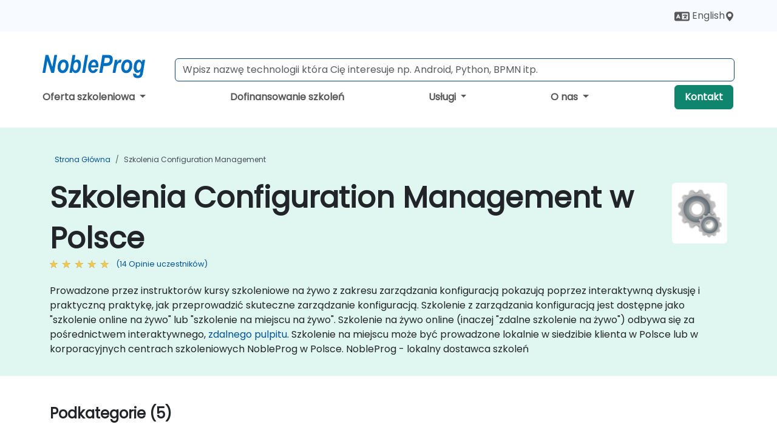

--- FILE ---
content_type: text/html; charset=UTF-8
request_url: https://www.nobleprog.pl/szkolenia-configuration-management
body_size: 70552
content:
<!DOCTYPE html>
<html lang="pl" translate="no">
<head>
    <meta http-equiv="content-type" content="text/html; charset=utf-8">
    <meta name="viewport" content="width=device-width,initial-scale=1,maximum-scale=5,user-scalable=yes">
    <meta http-equiv="X-UA-Compatible" content="IE=edge">
    <meta name="HandheldFriendly" content="true">
        <link rel="canonical" href="https://www.nobleprog.pl/szkolenia-configuration-management">
        <meta name="description" content="Prowadzone przez instruktorów kursy szkoleniowe na żywo z zakresu zarządzania konfiguracją pokazują poprzez interaktywną dyskusję i praktyczną praktykę, jak przeprowadzić skuteczne zarządzanie konfiguracją. Szkolenie z zarządzania konfiguracją jest dostępne jako &quot;szkolenie online na żywo&quot; lub &quot;szkolenie na miejscu na żywo&quot;. Szkolenie na żywo online (inaczej &quot;zdalne szkolenie na żywo&quot;) odbywa się za pośrednictwem interaktywnego, zdalnego pulpitu. Szkolenie na miejscu może być prowadzone lokalnie w siedzibie klienta w Polsce lub w korporacyjnych centrach szkoleniowych NobleProg w Polsce. NobleProg - lokalny dostawca szkoleń">
    <meta property="og:description" content="Prowadzone przez instruktorów kursy szkoleniowe na żywo z zakresu zarządzania konfiguracją pokazują poprzez interaktywną dyskusję i praktyczną praktykę, jak pr">
    <link rel="alternate" href="https://www.nobleprog.pl/szkolenia-configuration-management" hreflang="x-default">
<link rel="alternate" href="https://www.nobleprog.pl/szkolenia-configuration-management" hreflang="pl-pl">
<link rel="alternate" href="https://www.nobleprog.pl/szkolenia-configuration-management" hreflang="pl">
<link rel="alternate" href="https://www.nobleprog.pl/en/configuration-management-training" hreflang="en-pl">
<link rel="alternate" href="https://www.nobleprog.pl/en/configuration-management-training" hreflang="en">

        <meta name="keywords" content="Szkolenie Configuration Management, Configuration Management boot camp, Szkolenia Zdalne Configuration Management, szkolenie wieczorowe Configuration Management, szkolenie weekendowe Configuration Management">

    <link rel="preload" href="/npfrontend/nplib/css/poppins2.woff2" as="font" type="font/woff2" crossorigin>
    <link rel="preload" href="/npfrontend/nplib/plugins/fontawesome/webfonts/fa-solid-900-cust.woff2" as="font" type="font/woff2" crossorigin>
    <link rel="preconnect" href="https://piwik.nobleprog.com" crossorigin="anonymous">
    <link rel="preconnect" href="https://lhc.nobleprog.com" crossorigin="anonymous">
    <link rel="preload" href="/npfrontend/nplib/css/bootstrap/bootstrap-cust.min.css" as="style">
    <link rel="preload" href="/npfrontend/nplib/css/all.min.css?np032" as="style" media="screen">
    <link rel="preload" href="/npfrontend/nplib/js/jquery/jquery-4.0.0-beta.2.min.js" as="script">
    <link rel="preload" href="/npfrontend/nplib/js/bootstrap/bootstrap.bundle-cust.min.js" as="script">
    <link rel="preload" href="/npfrontend/nplib/js/custom/main.js?np005" as="script">
    <link rel="preload" href="/npfrontend/nptemplates/topmenu.min.js" as="script">
    <link rel="preload" href="/npfrontend/nplib/np_live_chat/np_live_chat.js" as="script">

    <link rel="preload" href="/npfrontend/nplib/js/custom/np-carousel/np-carousel.min.js" as="script">
    <link rel="preload" href="/npfrontend/nplib/js/custom/np-carousel/np-carousel.min.css" as="style" media="screen">
    <link rel="preload" href="/npfrontend/nplib/js/piwik.js" as="script">
    <title>Szkolenia Configuration Management w Polsce</title>

    <link href="/npfrontend/nplib/css/bootstrap/bootstrap-cust.min.css" rel="stylesheet" type="text/css">
    <link href="/npfrontend/nplib/css/all.min.css?np032" rel="stylesheet" type="text/css" media="screen">
    <link href="/npfrontend/nplib/js/custom/np-carousel/np-carousel.min.css" rel='stylesheet' type="text/css" media="screen">

    <!-- Define Javascript Libraries -->
    <script src="/npfrontend/nplib/js/jquery/jquery-4.0.0-beta.2.min.js"></script>
    <script src="/npfrontend/nplib/js/bootstrap/bootstrap.bundle-cust.min.js"></script>
    <script src="/npfrontend/nplib/js/custom/main.js?np005"></script>
    <script src="/npfrontend/nplib/js/custom/np-carousel/np-carousel.min.js"></script>

<!-- Open Graph -->
<meta property="og:title" content="Szkolenia Configuration Management w Polsce">
<meta property="og:url" content="https://www.nobleprog.pl/szkolenia-configuration-management">
<meta property="og:image" content="https://www.nobleprog.pl/npfrontend/assets/images/opengraph/nobleprog-website.svg">
<meta property="og:type" content="website">
<meta name="author" content="NobleProg">

    <!-- MATOMO START - PIWIK -->
    <script>
        var _paq = _paq || [];
        _paq.push(['enableHeartBeatTimer', 10]);
        var dimensions = {"dimension4":"www.nobleprog.pl"};
        _paq.push(['trackPageView', window.document.title, dimensions]);
        _paq.push(['enableLinkTracking']);
        (function() {
            var u = "//piwik.nobleprog.com/";
            _paq.push(['setTrackerUrl', u + 'piwik.php']);
            _paq.push(['setSiteId', 2]);
            _paq.push(["setDoNotTrack", 1]);
            var d = document,
                g = d.createElement('script'),
                s = d.getElementsByTagName('script')[0];
            g.type = 'text/javascript';
            g.async = true;
            g.defer = true;
            g.src = '/npfrontend/nplib/js/piwik.js';
            s.parentNode.insertBefore(g, s);
        })();
    </script>
    <!-- MATOMO END -->
    
    <!-- JSERR START -->
        <!-- End JSERR -->

    <link rel="icon" type="image/png" href="/favicon.png">
            <script>
            var Backdrop = {"settings":{"livechat":{"language":"\/pol","department":5,"lhc_url":"lhc.nobleprog.com","domain":"https:\/\/www.nobleprog.pl\/"}}};
        </script>
        <script defer src="/npfrontend/nplib/np_live_chat/np_live_chat.js"></script>
    </head>

<body>
    <style>.sales-area-item{color:var(--link-grey);text-decoration:none;text-align:left;} .sales-area-item:hover{color:var(--bs-link-color)}</style>
    <div class="modal fade modal-xl" id="sales-area-modal" tabindex="-1" aria-labelledby="exampleModalLabel" aria-hidden="true">
        <div class="modal-dialog">
            <div class="modal-content">
                <div class="modal-header">
                    <h5 class="modal-title" id="exampleModalLabel">Wybierz Obszar Sprzedaży</h5>
                    <button type="button" class="btn-close" data-bs-dismiss="modal" aria-label="Close"></button>
                </div>
                <div class="modal-body row">
                    <button onclick="changeArea('608', 'pl_dolnoslaskie', 'dolnośląskie', '+48 (22) 103 3718','wroclaw@nobleprog.pl', `IiI=`, `IiI=`, `IiI=`)" class="sales-area-item btn col-6 col-lg-3" data-bs-dismiss="modal" aria-label="Close">dolnośląskie</button>
                    <button onclick="changeArea('669', 'pl_kujawsko_pomorskie', 'kujawsko-pomorskie', '+48 (22) 103 3718','torun@nobleprog.pl', `IiI=`, `IiI=`, `IiI=`)" class="sales-area-item btn col-6 col-lg-3" data-bs-dismiss="modal" aria-label="Close">kujawsko-pomorskie</button>
                    <button onclick="changeArea('677', 'pl_lodzkie', 'łódzkie', '+48 (22) 103 3718','lodz@nobleprog.pl', `IiI=`, `IiI=`, `IiI=`)" class="sales-area-item btn col-6 col-lg-3" data-bs-dismiss="modal" aria-label="Close">łódzkie</button>
                    <button onclick="changeArea('629', 'pl_lubelskie', 'lubelskie', '+48 (22) 103 3718','lublin@nobleprog.pl', `IiI=`, `IiI=`, `IiI=`)" class="sales-area-item btn col-6 col-lg-3" data-bs-dismiss="modal" aria-label="Close">lubelskie</button>
                    <button onclick="changeArea('673', 'pl_lubuskie', 'lubuskie', '+48 (22) 103 3718','zielonagora@nobleprog.pl', `IiI=`, `IiI=`, `IiI=`)" class="sales-area-item btn col-6 col-lg-3" data-bs-dismiss="modal" aria-label="Close">lubuskie</button>
                    <button onclick="changeArea('604', 'pl_malopolskie', 'małopolskie', '+48 (22) 103 3718','krakow@nobleprog.pl', `IiI=`, `IiI=`, `IiI=`)" class="sales-area-item btn col-6 col-lg-3" data-bs-dismiss="modal" aria-label="Close">małopolskie</button>
                    <button onclick="changeArea('536', 'pl_mazowieckie', 'mazowieckie', '+48 (22) 103 3718','warszawa@nobleprog.pl', `IiI=`, `IiI=`, `IiI=`)" class="sales-area-item btn col-6 col-lg-3" data-bs-dismiss="modal" aria-label="Close">mazowieckie</button>
                    <button onclick="changeArea('681', 'pl_opolskie', 'opolskie', '+48 (22) 103 3718','opole@nobleprog.pl', `IiI=`, `IiI=`, `IiI=`)" class="sales-area-item btn col-6 col-lg-3" data-bs-dismiss="modal" aria-label="Close">opolskie</button>
                    <button onclick="changeArea('548', 'pl_podkarpackie', 'podkarpackie', '+48 (22) 103 3718','rzeszow@nobleprog.pl', `IiI=`, `IiI=`, `IiI=`)" class="sales-area-item btn col-6 col-lg-3" data-bs-dismiss="modal" aria-label="Close">podkarpackie</button>
                    <button onclick="changeArea('685', 'pl_podlaskie', 'podlaskie', '+48 (22) 103 3718','bialystok@nobleprog.pl', `IiI=`, `IiI=`, `IiI=`)" class="sales-area-item btn col-6 col-lg-3" data-bs-dismiss="modal" aria-label="Close">podlaskie</button>
                    <button onclick="changeArea('637', 'pl_pomorskie', 'pomorskie', '+48 (22) 103 3718','gdansk@nobleprog.pl', `IiI=`, `IiI=`, `IiI=`)" class="sales-area-item btn col-6 col-lg-3" data-bs-dismiss="modal" aria-label="Close">pomorskie</button>
                    <button onclick="changeArea('556', 'pl_slaskie', ' śląskie', '+48 (22) 103 3718','katowice@nobleprog.pl', `IiI=`, `IiI=`, `IiI=`)" class="sales-area-item btn col-6 col-lg-3" data-bs-dismiss="modal" aria-label="Close"> śląskie</button>
                    <button onclick="changeArea('633', 'pl_swietokrzyskie', 'świętokrzyskie', '+48 (22) 103 3718','kielce@nobleprog.pl', `IiI=`, `IiI=`, `IiI=`)" class="sales-area-item btn col-6 col-lg-3" data-bs-dismiss="modal" aria-label="Close">świętokrzyskie</button>
                    <button onclick="changeArea('689', 'pl_warminsko_mazurskie', 'warmińsko-mazurskie', '+48 (22) 103 3718','olsztyn@nobleprog.pl', `IiI=`, `IiI=`, `IiI=`)" class="sales-area-item btn col-6 col-lg-3" data-bs-dismiss="modal" aria-label="Close">warmińsko-mazurskie</button>
                    <button onclick="changeArea('560', 'pl_wielkopolskie', 'wielkopolskie', '+48 (22) 103 3718','poznan@nobleprog.pl', `IiI=`, `IiI=`, `IiI=`)" class="sales-area-item btn col-6 col-lg-3" data-bs-dismiss="modal" aria-label="Close">wielkopolskie</button>
                    <button onclick="changeArea('641', 'pl_zachodniopomorskie', 'zachodniopomorskie', '+48 (22) 103 3718','szczecin@nobleprog.pl', `IiI=`, `IiI=`, `IiI=`)" class="sales-area-item btn col-6 col-lg-3" data-bs-dismiss="modal" aria-label="Close">zachodniopomorskie</button>
                                    </div>
            </div>
        </div>
    </div>
    <nav id="contact-nav" class="container-fluid">
        <div class="container d-flex align-items-center justify-content-lg-end overflow-hidden" style='column-gap:14px; '>
                        <div id="lang-switch-links2">
                    <a title='Select Site Language' href='/en/configuration-management-training'><svg height='20px' viewBox='0 0 640 512'><use xlink:href='/npfrontend/assets/icons.svg#icon-lang-switch'></use></svg><span class='d-none d-lg-inline'> English</span></a>               </div>
                            <a href="#" data-bs-toggle="modal" data-bs-target="#sales-area-modal" id='selected-sales-area-anchor' title="wybierz region, w którym chcesz przeszkolenie">
                <svg viewBox="0 0 16 16" width="16" height="24"><use xlink:href="/npfrontend/assets/icons.svg#icon-map-maker"></use></svg>
                    <span></span>
                </a>
                        <a id="selected-phone-anchor" class='d-none' href="tel:" rel="nofollow" onclick="return window.innerWidth < 768;" title="Phone number for contact us">
                <svg width="18" height="18" viewBox="0 0 24 24"><use xlink:href="/npfrontend/assets/icons.svg#icon-phone"></use></svg>
                                                <span id="selected-phone-anchor-text"></span>
            </a>
            <a href="mailto: ?>" id="selected-email-anchor" class='d-none' title="Skontaktuj się z nami przez e-mail">
            <svg width="18" height="18" viewBox="0 0 24 24"><use xlink:href="/npfrontend/assets/icons.svg#icon-envelope"></use></svg>
                <span class="np_mail" id='selected-email-anchor-text'></span>
            </a>
            <a class="btn-green btn-contactus d-lg-none" href="/contact-us">Kontakt</a>

                    </div>
    </nav>
        <script> const language_url = ''; getContactInfo(language_url); </script>

    <div id="choose-country-region" class="container topmenu">
        <nav class="navbar navbar-expand-md">
            <div class='d-flex w-100 justify-content-between'>
                <div class="d-flex align-items-md-end align-items-start flex-column flex-md-row w-100 gap-md-1">
                    <a href="/" title="Szkolenia Configuration Management w Polsce" class="d-flex w-md-50">
                        <svg width="206" height="50" viewBox="0 0 206 30">
    <!-- Logotype -->
    <use xlink:href="/npfrontend/assets/icons.svg#logotype" />
    <!-- Flag -->
    <use xlink:href="/npfrontend/assets/icons.svg#flag-pl" x="176" y="-10" />
</svg>                    </a>
                    <form id="searchBarForm" method="GET" action="https://search.nobleprog.com" target="_blank" class="flex-grow-1 w-100 w-md-50" style="padding-left: 12px;">
                        <input type="text" name="q" style="border: 1px solid var(--bg-blue-dark);" autocomplete="on" class="form-control" aria-label="Search Courses" placeholder="Wpisz nazwę technologii która Cię interesuje np. Android, Python, BPMN itp." size="10" maxlength="128" required="">
                        <input type="hidden" name="np_site" value="www.nobleprog.pl">
                        <input type="hidden" name="lang" value="pl">
                    </form>
                </div>
                <div class="mobile-menu">
                    <button class="navbar-toggler collapsed border-0" type="button" data-bs-toggle="collapse" data-bs-target="#navbarSupportedContent" aria-controls="navbarSupportedContent" aria-expanded="false" aria-label="Toggle navigation">
                        <span class="navbar-toggler-icon"></span>
                        <span class="navbar-toggler-icon"></span>
                        <span class="navbar-toggler-icon"></span>
                    </button>
                </div>
            </div>
            <div class="topmenu-navs collapse navbar-collapse" id="navbarSupportedContent">
                <ul class="nav-tabs navbar-nav" style="align-items: baseline;">
        <li class="col-md-auto menu dropdown nav-dropdown">
        <a class="dropdown-toggle main-nav-dropdown-toggle" data-bs-toggle="dropdown" href="#">
            Oferta szkoleniowa            <b class="caret"></b>
        </a>
        <ul class="dropdown-menu main-nav-dropdown dropdown-index ">

                                <li><a class="d-block" href="/szkolenia-gwarantowane">Szkolenia otwarte</a></li>
                                    <li><a class="d-block" href="/szkolenia-akredytowane">Partnerstwa, certyfikacje & akredytacje</a></li>
                                    <li><a class="d-block" href="/szkolenia">Katalog szkoleń</a></li>
                
        </ul>
    </li>

    <li class="col-md-auto menu menu-link lowercase"><a class="d-block" href="/szkolenia-dofinansowane">Dofinansowanie szkoleń</a></li>
    <li class="col-md-auto menu dropdown nav-dropdown">
        <a class="dropdown-toggle main-nav-dropdown-toggle" data-bs-toggle="dropdown" href="#">
            Usługi            <b class="caret"></b>
        </a>
        <ul class="dropdown-menu main-nav-dropdown dropdown-index dropdown-menu-end">

                                <li class="dropdown dropdown-sub-menu-container dropend">
                        <a class="dropdown-toggle dropdown-toggle-sub-menu" href="#" id="dropdownSubMenu" data-bs-toggle="dropdown">
                            <span class='dropdown-sub-menu-title'>
                                Konsulting                            </span>
                            <b class="caret"></b>
                        </a>
                        <ul class="dropdown-menu dropdown-sub-menu" aria-labelledby="dropdownSubMenu">
                                                            <li><a class="d-block" href="/consultancy">Nasze podejście</a></li>
                                                            <li><a class="d-block" href="/case-studies">Studium przypadku (case study)</a></li>
                            <li class='list-group-item'>
            <form action='/enquiry-v2?type=consultancy' method='GET'>
                <input type='hidden' name='type' value='consultancy'>
                <button class='btn btn-link text-decoration-none' >Zapytanie o Konsultacje</button>
            </form>
        </li>                                <li><a class="d-block" href="/consultancy-catalogue">Katalog Konsultacji</a></li>
                                                    </ul>
                    </li>
                                <li><a class="d-block" href="/digital-transformation">Transformacja cyfrowa</a></li>
                                    <li><a class="d-block" href="/managed-training-services">Zarządzanie usługami edukacyjnymi</a></li>
                                    <li><a class="d-block" href="/instructor-led-online-training-courses">Platforma do prowadzenia szkoleń</a></li>
                                    <li class="dropdown dropdown-sub-menu-container dropend">
                        <a class="dropdown-toggle dropdown-toggle-sub-menu" href="#" id="dropdownSubMenu" data-bs-toggle="dropdown">
                            <span class='dropdown-sub-menu-title'>
                                Reskilling                            </span>
                            <b class="caret"></b>
                        </a>
                        <ul class="dropdown-menu dropdown-sub-menu" aria-labelledby="dropdownSubMenu">
                                                            <li><a class="d-block" href="/what-is-reskilling">Czym jest Reskilling?</a></li>
                                                            <li><a class="d-block" href="/our-approach">Nasze podejście</a></li>
                                                            <li><a class="d-block" href="/our-experience">Nasze doświadczenie</a></li>
                                                            <li><a class="d-block" href="/our-bootcamps">Nasze Bootcampy</a></li>
                                                    </ul>
                    </li>
                                <li><a class="d-block" href="/resources">Zasoby</a></li>
                
        </ul>
    </li>

    <li class="col-md-auto menu dropdown nav-dropdown">
        <a class="dropdown-toggle main-nav-dropdown-toggle" data-bs-toggle="dropdown" href="#">
            O nas            <b class="caret"></b>
        </a>
        <ul class="dropdown-menu main-nav-dropdown dropdown-index dropdown-menu-end">

                                <li><a class="d-block" href="/about-us">O nas</a></li>
                                    <li><a class="d-block" href="/reason-for-existence">Misja NobleProg</a></li>
                                    <li><a class="d-block" href="/training-methods">Rodzaje szkoleń</a></li>
                                    <li><a class="d-block" href="/clients-and-references">Klienci</a></li>
                                    <li><a class="d-block" href="/e-certificate">e-certyfikat</a></li>
                                    <li><a class="d-block" href="/testimonials">Opinie uczestników</a></li>
                                    <li><a class="d-block" href="/careers">Kariera</a></li>
                                    <li><a class="d-block" href="/terms-and-conditions">T&C</a></li>
                                    <li><a class="d-block" href="/faqs">FAQ</a></li>
                
        </ul>
    </li>

    <li class='col-md-auto menu menu-link lowercase d-none d-lg-block'>
        <a class="btn-green btn-contactus" href="/contact-us">Kontakt</a>
    </li>
    
</ul>

<style>
    .course-catalogue-menu .columns:hover{
        background-color: inherit!important;
    }
.dropdown-sub-menu-container .dropdown-menu {
    display:none;
    margin-top: 0;
}
.dropdown-sub-menu-container:hover>.dropdown-sub-menu {display:block}
.dropdown-sub-menu-container.dropend .dropdown-toggle::after{
    border-top:0.35em solid transparent;
    border-bottom:0.35em solid transparent;
    border-left:0.35em solid
}

@media screen and (min-width: 769px) {
    .dropend:hover>.dropdown-sub-menu {
        position:absolute;
        top:0;
        left:100%
    }
    .dropdown-toggle-sub-menu>span {
        display:inline-block;
        width:90%
    }
}
</style>
<script async src="/npfrontend/nptemplates/topmenu.min.js"></script>            </div>
        </nav>
    </div>

    <!--CONTENT CONTAINER-->
    <main id="content-container">
        <style>
.category-header{display:flex;align-items:center;justify-content:space-between}
.category-header img{
    /* padding-top:2.5rem; */
    padding:.5rem;
    background-color:white;
    border-radius:6px;
    width:100px;height:100px;}
    #overview-text {padding-bottom:1em}
</style>
<div class="category-banner banner-header">
        <div class="container-fluid lightgreen">
        <div class="container main-breadcrumb">
            <div class="row col-md-12">
                    <nav aria-label="breadcrumb">
        <ol class="breadcrumb">
                                <li class="breadcrumb-item">
                        <a href="/">Strona główna</a>
                    </li>
                                    <li class="breadcrumb-item active">
                        <a href="/szkolenia-configuration-management" class="last-breadcrumb">Szkolenia Configuration Management</a>
                    </li>
                        </ol>
    </nav>
            </div>
        </div>
    </div>
        <div class="container-fluid lightgreen">
        <div class="container">
            <div class="row">
                <div class="col-md-12">
                    <div class="category-header">
                        <h1 class="category-title" style="margin-bottom:-8px;">Szkolenia Configuration Management w Polsce</h1>
                                                    <div class="category-linkbox">
                                <img loading="eager" src="/sites/hitrahr/files/category_images/height35_scale/configuration-management-training.png" alt="Szkolenia Configuration Management w Polsce">                            </div>
                                            </div>
                                                            <a class='category-stars d-inline-block' href="#category-testimonials-list">
                        <div class="ratings">
                            <div class="empty-stars"></div>
                            <div id="category-colored-star" class="full-stars" data-rating="4.75"></div>
                        </div>
                        <span class="feedback">
                            (14 Opinie uczestników)
                        </span>
                    </a>
                                                            <div id="overview-text">
                        <p>Prowadzone przez instruktorów kursy szkoleniowe na żywo z zakresu zarządzania konfiguracją pokazują poprzez interaktywną dyskusję i praktyczną praktykę, jak przeprowadzić skuteczne zarządzanie konfiguracją.



Szkolenie z zarządzania konfiguracją jest dostępne jako "szkolenie online na żywo" lub "szkolenie na miejscu na żywo". Szkolenie na żywo online (inaczej "zdalne szkolenie na żywo") odbywa się za pośrednictwem interaktywnego, <a href="https://www.dadesktop.com/">zdalnego pulpitu</a>. Szkolenie na miejscu może być prowadzone lokalnie w siedzibie klienta w Polsce lub w korporacyjnych centrach szkoleniowych NobleProg w Polsce.



NobleProg - lokalny dostawca szkoleń</p>                    </div>
                </div>
            </div>
        </div>
    </div>
                <div class="container mt-5 mb-4">
            <div class="row">
    <div class="col-md-12">
        <h3>
            Podkategorie (5)        </h3>
    </div>
</div>
<div class="row">
            <div class="col-xxl-2 col-md-3 col-6 category-linkbox">
            <a class="card card-body upcoming-card" href="/szkolenia-ansible">
                <img loading="lazy" src="/sites/hitrahr/files/category_images/height35_scale/ansible-training.png" alt="Ansible">                <h4 class="mt-2" style="font-size:1rem;">Ansible</h4>
            </a>
        </div>
            <div class="col-xxl-2 col-md-3 col-6 category-linkbox">
            <a class="card card-body upcoming-card" href="/szkolenia-saltstack">
                <img loading="lazy" src="/sites/hitrahr/files/category_images/height35_scale/saltstack-training.png" alt="SaltStack">                <h4 class="mt-2" style="font-size:1rem;">SaltStack</h4>
            </a>
        </div>
            <div class="col-xxl-2 col-md-3 col-6 category-linkbox">
            <a class="card card-body upcoming-card" href="/szkolenia-puppet">
                <img loading="lazy" src="/sites/hitrahr/files/category_images/height35_scale/puppet-training.png" alt="Puppet">                <h4 class="mt-2" style="font-size:1rem;">Puppet</h4>
            </a>
        </div>
            <div class="col-xxl-2 col-md-3 col-6 category-linkbox">
            <a class="card card-body upcoming-card" href="/szkolenia-chef">
                <img loading="lazy" src="/sites/hitrahr/files/category_images/height35_scale/chef-training.png" alt="Chef">                <h4 class="mt-2" style="font-size:1rem;">Chef</h4>
            </a>
        </div>
            <div class="col-xxl-2 col-md-3 col-6 category-linkbox">
            <a class="card card-body upcoming-card" href="/szkolenia-microsoft-system-center-configuration-manager-sccm">
                <img loading="lazy" src="/sites/hitrahr/files/category_images/height35_scale/microsoft-system-center-configuration-manager-sccm-training.png" alt="Microsoft System Center Configuration Manager (SCCM)">                <h4 class="mt-2" style="font-size:1rem;">Microsoft System Center Configuration Manager (SCCM)</h4>
            </a>
        </div>
    </div>        </div>
    </div>

<div class="container-fluid lightblue pt-4 pb-4">
    <div class="container">
            <div class="row">
        <h3 class="mb-3 mb-sm-4">Przeglądaj szkolenia</h3>
                                    <div class="col-sm-12 col-lg-4 mb-4 cursor-pointer" onclick="location.href='/cc/rhel9';">
                    <div class="outline-course-box">
                        <a href="/cc/rhel9" >
                            <h2 class="text-black hover-text-underline elipsis">Red Hat System Administration III (RHEL9) – RH294+EX294</h2>
                        </a>
                        <span class="course-outline-hours">
                            <i class="fa fa-clock"></i>
                            28 godzin                        </span>
                        <div class="cat-course-desc related">
                            <div role="definition" class="elipsis e4 course-def">
                                <p>Red Hat System Administration III skupuje się na automatyzacji zadań administracyjnych systemu Linux za pomocą platformy Red Hat Ansible Automation Platform.</p><p>Trening prowadzony przez instruktora (na żywo online lub stacjonarnie) jest przeznaczony dla administratorów systemów Linux poziomu średniozaawansowanego, którzy chcą zautomatyzować typowe zadania administracyjne i przygotować się do egzaminu certyfikacyjnego Red Hat Certified Engineer (RHCE) opartego na RHEL 9.</p><p>Na koniec tego treningu uczestnicy będą w stanie:</p><ul><li>Pisać i wykonywać playbooke Ansible, aby zautomatyzować administrację Linux.</li><li>Wdrażać i zarządzać systemami za pomocą ról, inwentarzy i zmiennych Ansible.</li><li>Kontrolować dostęp, konfigurować usługi i automatyzować polityki bezpieczeństwa.</li><li>Przygotowywać się do i zdawać egzamin certyfikacyjny EX294 RHCE.</li></ul><p><strong>Format Kursu</strong></p><ul><li>Interaktywna prezentacja i dyskusja.</li><li>Zajecia praktyczne w Red Hat Enterprise Linux 9.</li><li>Kierowane laboratoria skoncentrowane na zadaniach automatyzacji zgodnych z celami egzaminu RHCE.</li></ul><p><strong>Opcje Dostosowywania Kursu</strong></p><ul><li>Aby zażądać dostosowanego treningu dla tego kursu, opartego na twoich celach automatyzacji lub certyfikacji, prosimy o kontakt.</li></ul>                            </div>
                            <div class='hover-text-underline' style='color:var(--bs-link-color);'> Więcej...</div>
                        </div>
                    </div>
                </div>
        <script type="application/ld+json">{
    "@context": "http://schema.org",
    "@type": "Course",
    "courseCode": "rhel9",
    "name": "Red Hat System Administration III (RHEL9) \u2013 RH294+EX294",
    "description": "Red Hat System Administration III skupuje si\u0119 na automat...",
    "provider": {
        "@type": "Organization",
        "name": "NobleProg"
    },
    "offers": {
        "@type": "Offer",
        "category": "Paid"
    },
    "hasCourseInstance": {
        "@type": "CourseInstance",
        "courseMode": "Onsite",
        "courseWorkload": "PT28H"
    }
}</script>                <div class="col-sm-12 col-lg-4 mb-4 cursor-pointer" onclick="location.href='/cc/admmsecm';">
                    <div class="outline-course-box">
                        <a href="/cc/admmsecm" >
                            <h2 class="text-black hover-text-underline elipsis">Administracja Microsoft Endpoint Configuration Manager</h2>
                        </a>
                        <span class="course-outline-hours">
                            <i class="fa fa-clock"></i>
                            28 godzin                        </span>
                        <div class="cat-course-desc related">
                            <div role="definition" class="elipsis e4 course-def">
                                
<p>Microsoft Endpoint Configuration Manager (MECM) to kompleksowy narzędzie do wdrażania, zarządzania i zabezpieczania urządzeń oraz aplikacji w przedsiębiorstwie.</p>
<p>Trening prowadzony przez instruktora (online lub stacjonarnie) jest skierowany do IT profesjonalistów poziomu średniego, którzy chcą zainstalować, skonfigurować i zarządzać Microsoft Endpoint Configuration Manager w celu wspierania nowoczesnego zarządzania pulpitem i aplikacjami przedsiębiorstwa.</p>

<p>Na końcu tego treningu uczestnicy będą w stanie:</p>
<ul>
    <li>Zainstalować i skonfigurować komponenty infrastruktury Microsoft Endpoint Configuration Manager.</li>
    <li>Wdrożyć systemy operacyjne, aplikacje i aktualizacje na urządzeniach.</li>
    <li>Monitorować zgodność i inwentarz przy użyciu zintegrowanych narzędzi i raportów.</li>
    <li>Zintegrować MECM z Intune w celu współzarządzania i nowoczesnego zarządzania urządzeniami.</li>
</ul>

<p><strong>Format kursu</strong></p>
<ul>
    <li>Interaktywna prezentacja i dyskusja.</li>
    <li>Duże ilości ćwiczeń i praktyki.</li>
    <li>Ręczne implementacje w środowisku live-lab.</li>
</ul>

<p><strong>Opcje dostosowywania kursu</strong></p>
<ul>
    <li>Aby zaprosić do dostosowanego treningu tego kursu, prosimy o kontakt z nami w celu uzgodnienia szczegółów.</li>
</ul>
                            </div>
                            <div class='hover-text-underline' style='color:var(--bs-link-color);'> Więcej...</div>
                        </div>
                    </div>
                </div>
        <script type="application/ld+json">{
    "@context": "http://schema.org",
    "@type": "Course",
    "courseCode": "admmsecm",
    "name": "Administracja Microsoft Endpoint Configuration Manager",
    "description": "\rMicrosoft Endpoint Configuration Manager (MECM) to kom...",
    "provider": {
        "@type": "Organization",
        "name": "NobleProg"
    },
    "offers": {
        "@type": "Offer",
        "category": "Paid"
    },
    "hasCourseInstance": {
        "@type": "CourseInstance",
        "courseMode": "Onsite",
        "courseWorkload": "PT28H"
    }
}</script>                <div class="col-sm-12 col-lg-4 mb-4 cursor-pointer" onclick="location.href='/cc/do467';">
                    <div class="outline-course-box">
                        <a href="/cc/do467" >
                            <h2 class="text-black hover-text-underline elipsis">DO467 - Zarządzanie Platformą Enterprise Ansible: Tower
</h2>
                        </a>
                        <span class="course-outline-hours">
                            <i class="fa fa-clock"></i>
                            21 godzin                        </span>
                        <div class="cat-course-desc related">
                            <div role="definition" class="elipsis e4 course-def">
                                <p>Ansible Tower to ramowy framework przedsiębiorstwa do zarządzania i skalowania automatyzacji Ansible w złożonych środowiskach IT.</p><p>To szkolenie prowadzone przez instruktora (online lub stacjonarne) jest skierowane do IT profesjonalistów na poziomie średnim, którzy chcą wdrażać, konfigurować i eksploatować Ansible Tower w ramach strategii automatyzacji przedsiębiorstwa.</p><p>Na zakończenie tego szkolenia uczestnicy będą w stanie:</p><ul><li>Zainstalować i skonfigurować Ansible Tower do użytku przedsiębiorstwa.</li><li>Zarządzać użytkownikami, zespołami, inwentarzami i poświadczeniami w Tower.</li><li>Uruchamiać i monitorować playbooki za pomocą szablonów zadań i przepływów pracy.</li><li>Zabezpieczać i skalować automatyzację Ansible w zespołach i działach.</li></ul><p><strong>Format kursu</strong></p><ul><li>Interaktywna wykład i dyskusja.</li><li>Praktyczne używanie Ansible Tower w scenariuszach skalowych przedsiębiorstwa.</li><li>Wykonywane ćwiczenia skupione na wdrażaniu, zarządzaniu i bezpieczeństwie infrastruktury Tower.</li></ul><p><strong>Opcje dostosowania kursu</strong></p><ul><li>Aby poprosić o dostosowane szkolenie dla tego kursu na podstawie infrastruktury automatyzacji waszej organizacji, skontaktuj się z nami, aby ustalić szczegóły.</li></ul>                            </div>
                            <div class='hover-text-underline' style='color:var(--bs-link-color);'> Więcej...</div>
                        </div>
                    </div>
                </div>
        <script type="application/ld+json">{
    "@context": "http://schema.org",
    "@type": "Course",
    "courseCode": "do467",
    "name": "DO467 - Zarz\u0105dzanie Platform\u0105 Enterprise Ansible: Tower\n",
    "description": "Ansible Tower to ramowy framework przedsi\u0119biorstwa do za...",
    "provider": {
        "@type": "Organization",
        "name": "NobleProg"
    },
    "offers": {
        "@type": "Offer",
        "category": "Paid"
    },
    "hasCourseInstance": {
        "@type": "CourseInstance",
        "courseMode": "Onsite",
        "courseWorkload": "PT21H"
    }
}</script>                <div class="col-sm-12 col-lg-4 mb-4 cursor-pointer" onclick="location.href='/cc/do374';">
                    <div class="outline-course-box">
                        <a href="/cc/do374" >
                            <h2 class="text-black hover-text-underline elipsis">DO374 - Ansible Automation: Zaawansowane Rozwój</h2>
                        </a>
                        <span class="course-outline-hours">
                            <i class="fa fa-clock"></i>
                            21 godzin                        </span>
                        <div class="cat-course-desc related">
                            <div role="definition" class="elipsis e4 course-def">
                                <p>
    Ansible Automation to potężna platforma do automatyzacji IT, zarządzania konfiguracją i wdrażania na dużą skalę.
</p>
<p>
    Ten szkolenie prowadzone przez instruktora (online lub stacjonarnie) skierowane jest do pośrednio zaawansowanych profesjonalistów DevOps, którzy chcą projektować, rozwijać i utrzywać zaawansowaną zawartość Ansible oraz integrować ją z większymi operacjami IT.
</p>
<p>
    Na koniec tego szkolenia uczestnicy będą w stanie:
</p>
<ul>
    <li>
        Opracowywać niestandardowe moduły i wtyczki Ansible.
    </li>
    <li>
        Tworzyć złożone playbooke przy użyciu Jinja2, filtrów i logiki warunkowej.
    </li>
    <li>
        Integrować Ansible z API i systemami kontroli wersji.
    </li>
    <li>
        Strukturywać zawartość za pomocą Kolekcji i Ról.
    </li>
</ul>
<p>
    <strong>Format Szkolenia</strong>
</p>
<ul>
    <li>
        Interaktywna prezentacja i dyskusja.
    </li>
    <li>
        Praktyczne wykorzystanie Ansible Automation Platform w przykładowych scenariuszach przedsiębiorstwa.
    </li>
    <li>
        Kierowane ćwiczenia skoncentrowane na programowaniu, integracji i testowaniu zawartości Ansible.
    </li>
</ul>
<p>
    <strong>Opcje Dostosowywania Szkolenia</strong>
</p>
<ul>
    <li>
        Aby poprosić o dostosowanie tego szkolenia do Twoich przypadków użycia Ansible, prosimy o kontakt z nami w celu ustalenia szczegółów.
    </li>
</ul>                            </div>
                            <div class='hover-text-underline' style='color:var(--bs-link-color);'> Więcej...</div>
                        </div>
                    </div>
                </div>
        <script type="application/ld+json">{
    "@context": "http://schema.org",
    "@type": "Course",
    "courseCode": "do374",
    "name": "DO374 - Ansible Automation: Zaawansowane Rozw\u00f3j",
    "description": "\r    Ansible Automation to pot\u0119\u017cna platforma do automat...",
    "provider": {
        "@type": "Organization",
        "name": "NobleProg"
    },
    "offers": {
        "@type": "Offer",
        "category": "Paid"
    },
    "hasCourseInstance": {
        "@type": "CourseInstance",
        "courseMode": "Onsite",
        "courseWorkload": "PT21H"
    }
}</script>                <div class="col-sm-12 col-lg-4 mb-4 cursor-pointer" onclick="location.href='/cc/microsoftecm';">
                    <div class="outline-course-box">
                        <a href="/cc/microsoftecm" >
                            <h2 class="text-black hover-text-underline elipsis">Microsoft Endpoint Configuration Manager (MECM)</h2>
                        </a>
                        <span class="course-outline-hours">
                            <i class="fa fa-clock"></i>
                            21 godzin                        </span>
                        <div class="cat-course-desc related">
                            <div role="definition" class="elipsis e4 course-def">
                                <p>    To szkolenie prowadzone przez instruktora (online lub na miejscu) jest skierowane do administratorów systemów, którzy chcą poznać Microsoft Endpoint Configuration Manager (MECM) i używać go do zarządzania infrastrukturą.</p><p>    Po zakończeniu tego szkolenia uczestnicy będą w stanie:</p><ul>    <li>        Poznać Microsoft Endpoint Configuration Manager i jego działanie.    </li>    <li>        Zrozumieć i skonfigurować metody odkrywania.    </li>    <li>        Skonfigurować polityki klienta MECM.    </li></ul>                            </div>
                            <div class='hover-text-underline' style='color:var(--bs-link-color);'> Więcej...</div>
                        </div>
                    </div>
                </div>
        <script type="application/ld+json">{
    "@context": "http://schema.org",
    "@type": "Course",
    "courseCode": "microsoftecm",
    "name": "Microsoft Endpoint Configuration Manager (MECM)",
    "description": "    To szkolenie prowadzone przez instruktora (online lu...",
    "provider": {
        "@type": "Organization",
        "name": "NobleProg"
    },
    "offers": {
        "@type": "Offer",
        "category": "Paid"
    },
    "hasCourseInstance": {
        "@type": "CourseInstance",
        "courseMode": "Onsite",
        "courseWorkload": "PT21H"
    }
}</script>                <div class="col-sm-12 col-lg-4 mb-4 cursor-pointer" onclick="location.href='/cc/3842';">
                    <div class="outline-course-box">
                        <a href="/cc/3842" >
                            <h2 class="text-black hover-text-underline elipsis">Puppet Fundamentals</h2>
                        </a>
                        <span class="course-outline-hours">
                            <i class="fa fa-clock"></i>
                            14 godzin                        </span>
                        <div class="cat-course-desc related">
                            <div role="definition" class="elipsis e4 course-def">
                                <p>Puppet jest narzędziem open-source do zarządzania konfiguracją, służącym do automatyzacji provisioningu, konfiguracji i zarządzania infrastrukturą na serwerach i w różnych środowiskach.</p><p>To szkolenie prowadzone przez instruktora (online lub na miejscu) jest skierowane do system administratorów o poziomie początkowym do średnim, którzy chcą używać Puppet do automatyzacji konfiguracji systemu w środowisku Master-Client.</p><p>Po zakończeniu tego szkolenia uczestnicy będą w stanie:</p><ul>  <li>Zainstalować i skonfigurować Puppet na systemach master i klient.</li>  <li>Pisać i stosować deklaracje Puppet do zarządzania konfiguracją.</li>  <li>Tworzyć i ponownie używać modułów, szablonów i klas Puppet.</li>  <li>Wdrażać logikę warunkową i kolejność w deklaracjach Puppet.</li></ul><p><strong>Format kursu</strong></p><ul>  <li>Interaktywne wykłady i dyskusje.</li>  <li>Wiele ćwiczeń i praktyk.</li>  <li>Ręczne wdrażanie w środowisku live-lab.</li></ul><p><strong>Opcje dostosowywania kursu</strong></p><ul>  <li>Aby zażądać dostosowanego szkolenia dla tego kursu, prosimy o kontakt z nami w celu uzgodnienia.</li></ul>                            </div>
                            <div class='hover-text-underline' style='color:var(--bs-link-color);'> Więcej...</div>
                        </div>
                    </div>
                </div>
        <script type="application/ld+json">{
    "@context": "http://schema.org",
    "@type": "Course",
    "courseCode": "3842",
    "name": "Puppet Fundamentals",
    "description": "Puppet jest narz\u0119dziem open-source do zarz\u0105dzania konfig...",
    "provider": {
        "@type": "Organization",
        "name": "NobleProg"
    },
    "offers": {
        "@type": "Offer",
        "category": "Paid"
    },
    "hasCourseInstance": {
        "@type": "CourseInstance",
        "courseMode": "Onsite",
        "courseWorkload": "PT14H"
    }
}</script>                <div class="col-sm-12 col-lg-4 mb-4 cursor-pointer" onclick="location.href='/cc/3843';">
                    <div class="outline-course-box">
                        <a href="/cc/3843" >
                            <h2 class="text-black hover-text-underline elipsis">Puppet Advanced</h2>
                        </a>
                        <span class="course-outline-hours">
                            <i class="fa fa-clock"></i>
                            21 godzin                        </span>
                        <div class="cat-course-desc related">
                            <div role="definition" class="elipsis e4 course-def">
                                <p>Ten kurs jest przeznaczony dla doświadczonych administratorów systemów i programistów, którzy chcą wdrożyć Puppet Automation w złożonych środowiskach.</p><p>Po jego ukończeniu będziesz w stanie wdrożyć złożoną konfigurację systemu dla środowiska Puppet w środowisku wielu klientów Masters.</p>                            </div>
                            <div class='hover-text-underline' style='color:var(--bs-link-color);'> Więcej...</div>
                        </div>
                    </div>
                </div>
        <script type="application/ld+json">{
    "@context": "http://schema.org",
    "@type": "Course",
    "courseCode": "3843",
    "name": "Puppet Advanced",
    "description": "Ten kurs jest przeznaczony dla do\u015bwiadczonych administra...",
    "provider": {
        "@type": "Organization",
        "name": "NobleProg"
    },
    "offers": {
        "@type": "Offer",
        "category": "Paid"
    },
    "hasCourseInstance": {
        "@type": "CourseInstance",
        "courseMode": "Onsite",
        "courseWorkload": "PT21H"
    }
}</script>                <div class="col-sm-12 col-lg-4 mb-4 cursor-pointer" onclick="location.href='/cc/advans';">
                    <div class="outline-course-box">
                        <a href="/cc/advans" >
                            <h2 class="text-black hover-text-underline elipsis">Kurs za zaawansowaną automatyzację z Ansible</h2>
                        </a>
                        <span class="course-outline-hours">
                            <i class="fa fa-clock"></i>
                            14 godzin                        </span>
                        <div class="cat-course-desc related">
                            <div role="definition" class="elipsis e4 course-def">
                                <p>Kurs ma na celu przekazanie inżynierom, którzy obecnie korzystają z Ansible, wiedzy na temat głębszych i bardziej specjalistycznych obszarów związanych z jego zastosowaniem.</p><p>Celem warsztatów jest lepsze zrozumienie tego, co dzieje się "pod maską", w jaki sposób Ansible może być wykorzystywane w cyklu życia aplikacji i jak Ansible może być dostosowane do środowisk skalowanych i korporacyjnych.</p>                            </div>
                            <div class='hover-text-underline' style='color:var(--bs-link-color);'> Więcej...</div>
                        </div>
                    </div>
                </div>
        <script type="application/ld+json">{
    "@context": "http://schema.org",
    "@type": "Course",
    "courseCode": "advans",
    "name": "Kurs za zaawansowan\u0105 automatyzacj\u0119 z Ansible",
    "description": "Kurs ma na celu przekazanie in\u017cynierom, kt\u00f3rzy obecnie k...",
    "provider": {
        "@type": "Organization",
        "name": "NobleProg"
    },
    "offers": {
        "@type": "Offer",
        "category": "Paid"
    },
    "hasCourseInstance": {
        "@type": "CourseInstance",
        "courseMode": "Onsite",
        "courseWorkload": "PT14H"
    }
}</script>                <div class="col-sm-12 col-lg-4 mb-4 cursor-pointer" onclick="location.href='/cc/ansibleautointro';">
                    <div class="outline-course-box">
                        <a href="/cc/ansibleautointro" >
                            <h2 class="text-black hover-text-underline elipsis">Wprowadzenie do Ansible</h2>
                        </a>
                        <span class="course-outline-hours">
                            <i class="fa fa-clock"></i>
                            7 godzin                        </span>
                        <div class="cat-course-desc related">
                            <div role="definition" class="elipsis e4 course-def">
                                Cel:Zrozumieć podstawy AnsibleNauczyć się instalowania i konfigurowania AnsibleZbadanie podstawowych składników Ansible: Playbooki, Moduły i InwentarzWdrożenie zadań automatyzacji z użyciem AnsibleWykonanie Playbooków Ansible w celu zarządzania i automatyzowania zdalnych serwerów                            </div>
                            <div class='hover-text-underline' style='color:var(--bs-link-color);'> Więcej...</div>
                        </div>
                    </div>
                </div>
        <script type="application/ld+json">{
    "@context": "http://schema.org",
    "@type": "Course",
    "courseCode": "ansibleautointro",
    "name": "Wprowadzenie do Ansible",
    "description": "Cel:Zrozumie\u0107 podstawy AnsibleNauczy\u0107 si\u0119 instalowania i...",
    "provider": {
        "@type": "Organization",
        "name": "NobleProg"
    },
    "offers": {
        "@type": "Offer",
        "category": "Paid"
    },
    "hasCourseInstance": {
        "@type": "CourseInstance",
        "courseMode": "Onsite",
        "courseWorkload": "PT7H"
    }
}</script>                <div class="col-sm-12 col-lg-4 mb-4 cursor-pointer" onclick="location.href='/cc/ansibleawx';">
                    <div class="outline-course-box">
                        <a href="/cc/ansibleawx" >
                            <h2 class="text-black hover-text-underline elipsis">Podstawy Ansible AWX dla automatyzacji DevOps</h2>
                        </a>
                        <span class="course-outline-hours">
                            <i class="fa fa-clock"></i>
                            21 godzin                        </span>
                        <div class="cat-course-desc related">
                            <div role="definition" class="elipsis e4 course-def">
                                <p>
    To szkolenie prowadzone przez instruktora, na żywo w Polsce (online lub stacjonarnie), jest skierowane do inżynierów DevOps, deweloperów i menedżerów projektów, którzy chcą wydajnie wykonywać zaprogramowane funkcje i zarządzać przepływami pracy w programistycznej środowisku oprogramowania za pomocą potężnego RESTful API Ansible AWX.
</p>
<p>
    Na koniec tego szkolenia uczestnicy będą w stanie:
</p>
<ul>
    <li>
        Zainstalować i skonfigurować Ansible AWX w wybranym środowisku programistycznym.
    </li>
    <li>
        Zrozumieć zasady i koncepcje DevOps, które stanowią podstawę Ansible AWX.
    </li>
    <li>
        Wykorzystać narzędzia automatyzacji AWX do wzmocnienia przepływów pracy i ułatwienia procesów DevOps.
    </li>
    <li>
        Zintegrować AWX z zewnętrznymi zasobami, aby wykorzystać jej funkcje i współpracować z zespołami.
    </li>
</ul>                            </div>
                            <div class='hover-text-underline' style='color:var(--bs-link-color);'> Więcej...</div>
                        </div>
                    </div>
                </div>
        <script type="application/ld+json">{
    "@context": "http://schema.org",
    "@type": "Course",
    "courseCode": "ansibleawx",
    "name": "Podstawy Ansible AWX dla automatyzacji DevOps",
    "description": "\r    To szkolenie prowadzone przez instruktora, na \u017cywo...",
    "provider": {
        "@type": "Organization",
        "name": "NobleProg"
    },
    "offers": {
        "@type": "Offer",
        "category": "Paid"
    },
    "hasCourseInstance": {
        "@type": "CourseInstance",
        "courseMode": "Onsite",
        "courseWorkload": "PT21H"
    }
}</script>                <div class="col-sm-12 col-lg-4 mb-4 cursor-pointer" onclick="location.href='/cc/ansiblecm';">
                    <div class="outline-course-box">
                        <a href="/cc/ansiblecm" >
                            <h2 class="text-black hover-text-underline elipsis">Zarządzanie konfiguracją za pomocą Ansible
</h2>
                        </a>
                        <span class="course-outline-hours">
                            <i class="fa fa-clock"></i>
                            21 godzin                        </span>
                        <div class="cat-course-desc related">
                            <div role="definition" class="elipsis e4 course-def">
                                <p>Ten kurs został stworzony dla administratorów systemów, którzy chcą zautomatyzować zarządzanie konfiguracją systemu i aplikacji za pomocą Ansible.</p><p>Kurs ten koncentruje się głównie na serwerach Linux/Unix.</p>                            </div>
                            <div class='hover-text-underline' style='color:var(--bs-link-color);'> Więcej...</div>
                        </div>
                    </div>
                </div>
        <script type="application/ld+json">{
    "@context": "http://schema.org",
    "@type": "Course",
    "courseCode": "ansiblecm",
    "name": "Zarz\u0105dzanie konfiguracj\u0105 za pomoc\u0105 Ansible\n",
    "description": "Ten kurs zosta\u0142 stworzony dla administrator\u00f3w system\u00f3w, ...",
    "provider": {
        "@type": "Organization",
        "name": "NobleProg"
    },
    "offers": {
        "@type": "Offer",
        "category": "Paid"
    },
    "hasCourseInstance": {
        "@type": "CourseInstance",
        "courseMode": "Onsite",
        "courseWorkload": "PT21H"
    }
}</script>                <div class="col-sm-12 col-lg-4 mb-4 cursor-pointer" onclick="location.href='/cc/ansibleforexperts';">
                    <div class="outline-course-box">
                        <a href="/cc/ansibleforexperts" >
                            <h2 class="text-black hover-text-underline elipsis">Ansible dla ekspertów</h2>
                        </a>
                        <span class="course-outline-hours">
                            <i class="fa fa-clock"></i>
                            35 godzin                        </span>
                        <div class="cat-course-desc related">
                            <div role="definition" class="elipsis e4 course-def">
                                <p>To prowadzone przez instruktora szkolenie na żywo w Polsce (online lub na miejscu) jest skierowane do DevOps inżynierów, programistów i administratorów SysOps, którzy chcą zmaksymalizować narzędzia i funkcje udostępniane w ramach projektu Ansible w celu rozwoju organizacyjnych infrastruktur i procesów IT.</p><p>Jednocześnie mogą oni wykorzystać okazję do przeprowadzenia złożonych wdrożeń Ansible dla aplikacji na dużą skalę, jednocześnie wykorzystując jego otwartą wieżę do zoptymalizowanego zarządzania DevOps i funkcji współpracy.</p><p>Pod koniec tego szkolenia uczestnicy będą w stanie</p><ul><li>Zainstalować i skonfigurować Ansible wraz z innymi narzędziami i zasobami open-source.</li><li>Ustanowić scentralizowany system zarządzania DevOps przy użyciu funkcji projektu Ansible.</li><li>Obsługiwać narzędzia do automatyzacji i zaawansowane zasoby Ansible w celu osiągnięcia podejścia CI/CD.</li><li>Stosowanie lepszych metod SysOps przy użyciu funkcji współpracy Ansible do zarządzania większymi zespołami.</li><li>Usprawnienie wykonywania zadań DevOps w organizacji i optymalizacja istniejących.</li><li>Zintegrować Ansible z zewnętrznymi platformami i wykorzystać inne narzędzia Ansible na korzyść organizacji.</li></ul>                            </div>
                            <div class='hover-text-underline' style='color:var(--bs-link-color);'> Więcej...</div>
                        </div>
                    </div>
                </div>
        <script type="application/ld+json">{
    "@context": "http://schema.org",
    "@type": "Course",
    "courseCode": "ansibleforexperts",
    "name": "Ansible dla ekspert\u00f3w",
    "description": "To prowadzone przez instruktora szkolenie na \u017cywo w Pols...",
    "provider": {
        "@type": "Organization",
        "name": "NobleProg"
    },
    "offers": {
        "@type": "Offer",
        "category": "Paid"
    },
    "hasCourseInstance": {
        "@type": "CourseInstance",
        "courseMode": "Onsite",
        "courseWorkload": "PT35H"
    }
}</script>                <div class="col-sm-12 col-lg-4 mb-4 cursor-pointer" onclick="location.href='/cc/ansiblenetwork';">
                    <div class="outline-course-box">
                        <a href="/cc/ansiblenetwork" >
                            <h2 class="text-black hover-text-underline elipsis">Ansible dla Inżynierów Sieci
</h2>
                        </a>
                        <span class="course-outline-hours">
                            <i class="fa fa-clock"></i>
                            14 godzin                        </span>
                        <div class="cat-course-desc related">
                            <div role="definition" class="elipsis e4 course-def">
                                <p>To prowadzone przez instruktora szkolenie na żywo w Polsce (na miejscu lub zdalnie) jest przeznaczone dla inżynierów sieci lub DevOps, którzy chcą używać Ansible do wydajniejszego zarządzania systemami sieciowymi poprzez automatyzację.</p><p>Pod koniec tego szkolenia uczestnicy będą mogli</p><ul><li>Skonfigurować niezbędne środowisko programistyczne, aby rozpocząć budowanie i korzystanie z automatyzacji sieci.</li><li>Tworzyć Ansible playbooki do wykonywania i automatyzacji zadań w wielu systemach sieciowych.</li><li>Używać Python skryptów automatyzacji sieci do zarządzania i konfigurowania urządzeń sieciowych.</li><li>Dynamiczne zarządzanie zmianami konfiguracji sieci przy użyciu szablonów Jinja2.</li></ul>                            </div>
                            <div class='hover-text-underline' style='color:var(--bs-link-color);'> Więcej...</div>
                        </div>
                    </div>
                </div>
        <script type="application/ld+json">{
    "@context": "http://schema.org",
    "@type": "Course",
    "courseCode": "ansiblenetwork",
    "name": "Ansible dla In\u017cynier\u00f3w Sieci\n",
    "description": "To prowadzone przez instruktora szkolenie na \u017cywo w Pols...",
    "provider": {
        "@type": "Organization",
        "name": "NobleProg"
    },
    "offers": {
        "@type": "Offer",
        "category": "Paid"
    },
    "hasCourseInstance": {
        "@type": "CourseInstance",
        "courseMode": "Onsite",
        "courseWorkload": "PT14H"
    }
}</script>                <div class="col-sm-12 col-lg-4 mb-4 cursor-pointer" onclick="location.href='/cc/ansiblepuppet';">
                    <div class="outline-course-box">
                        <a href="/cc/ansiblepuppet" >
                            <h2 class="text-black hover-text-underline elipsis">Ansible i Puppet dla dużych infrastruktur
</h2>
                        </a>
                        <span class="course-outline-hours">
                            <i class="fa fa-clock"></i>
                            14 godzin                        </span>
                        <div class="cat-course-desc related">
                            <div role="definition" class="elipsis e4 course-def">
                                <p>To prowadzone przez instruktora szkolenie na żywo w Polsce (na miejscu lub zdalnie) jest przeznaczone dla DevOps inżynierów, którzy chcą zautomatyzować infrastrukturę IT za pomocą Ansible i Puppet.</p><p>Pod koniec tego szkolenia uczestnicy będą mogli</p><ul><li>Konfigurować i zarządzać infrastrukturą IT.</li><li>Zbudować potok do skutecznego wdrażania kodu.</li><li>Wdrożyć samoobsługową infrastrukturę i dostarczanie aplikacji.</li></ul>                            </div>
                            <div class='hover-text-underline' style='color:var(--bs-link-color);'> Więcej...</div>
                        </div>
                    </div>
                </div>
        <script type="application/ld+json">{
    "@context": "http://schema.org",
    "@type": "Course",
    "courseCode": "ansiblepuppet",
    "name": "Ansible i Puppet dla du\u017cych infrastruktur\n",
    "description": "To prowadzone przez instruktora szkolenie na \u017cywo w Pols...",
    "provider": {
        "@type": "Organization",
        "name": "NobleProg"
    },
    "offers": {
        "@type": "Offer",
        "category": "Paid"
    },
    "hasCourseInstance": {
        "@type": "CourseInstance",
        "courseMode": "Onsite",
        "courseWorkload": "PT14H"
    }
}</script>                <div class="col-sm-12 col-lg-4 mb-4 cursor-pointer" onclick="location.href='/cc/chefcm';">
                    <div class="outline-course-box">
                        <a href="/cc/chefcm" >
                            <h2 class="text-black hover-text-underline elipsis">Zarządzanie Konfiguracją z użyciem Chef</h2>
                        </a>
                        <span class="course-outline-hours">
                            <i class="fa fa-clock"></i>
                            14 godzin                        </span>
                        <div class="cat-course-desc related">
                            <div role="definition" class="elipsis e4 course-def">
                                <p>Ten 2-dniowy kurs demonstruje poprzez praktyczną praktykę podstawy Chef, narzędzia do zarządzania konfiguracją i jak używać Chef do automatyzacji infrastruktury.</p>                            </div>
                            <div class='hover-text-underline' style='color:var(--bs-link-color);'> Więcej...</div>
                        </div>
                    </div>
                </div>
        <script type="application/ld+json">{
    "@context": "http://schema.org",
    "@type": "Course",
    "courseCode": "chefcm",
    "name": "Zarz\u0105dzanie Konfiguracj\u0105 z u\u017cyciem Chef",
    "description": "Ten 2-dniowy kurs demonstruje poprzez praktyczn\u0105 praktyk...",
    "provider": {
        "@type": "Organization",
        "name": "NobleProg"
    },
    "offers": {
        "@type": "Offer",
        "category": "Paid"
    },
    "hasCourseInstance": {
        "@type": "CourseInstance",
        "courseMode": "Onsite",
        "courseWorkload": "PT14H"
    }
}</script>                <div class="col-sm-12 col-lg-4 mb-4 cursor-pointer" onclick="location.href='/cc/confmng';">
                    <div class="outline-course-box">
                        <a href="/cc/confmng" >
                            <h2 class="text-black hover-text-underline elipsis">Zarządzanie konfiguracją dla menedżerów i liderów</h2>
                        </a>
                        <span class="course-outline-hours">
                            <i class="fa fa-clock"></i>
                            14 godzin                        </span>
                        <div class="cat-course-desc related">
                            <div role="definition" class="elipsis e4 course-def">
                                <p>Trening prowadzony przez instruktora (online lub stacjonarny) jest skierowany do osób na poziomie początkującym, w tym liderów produktów i starszych menedżerów, którzy chcą zrozumieć korzyści i wyzwania zarządzania konfiguracją dla swoich produktów i projektów.</p><p>Na końcu tego treningu uczestnicy będą w stanie:</p><ul>
	<li>Wyjaśnić potrzebę i wymagania zarządzania konfiguracją.</li>
	<li>Zidentyfikować elementy i terminologię zarządzania konfiguracją.</li>
	<li>Zastosować koncepcje cyklu życia i aspekty jakości zarządzania konfiguracją.</li>
	<li>Wdrożyć plany i strategie zarządzania konfiguracją.</li>
	<li>Poradzić sobie z produktem i komponentami gotowymi do użytku (COTS) oraz wytwarzaniem wąskim.</li>
	<li>Stosować identyfikację konfiguracji i podejścia samoaudytowe.</li>
	<li>Dokonywać weryfikacji i audytu konfiguracji.</li>
	<li>Oceń i popraw procesy zarządzania konfiguracją.</li>
	<li>Stosować narzędzia i technologie zarządzania konfiguracją.</li>
	<li>Szacować i zarządzać kosztami związaneymi z zarządzaniem konfiguracją.</li>
</ul>                            </div>
                            <div class='hover-text-underline' style='color:var(--bs-link-color);'> Więcej...</div>
                        </div>
                    </div>
                </div>
        <script type="application/ld+json">{
    "@context": "http://schema.org",
    "@type": "Course",
    "courseCode": "confmng",
    "name": "Zarz\u0105dzanie konfiguracj\u0105 dla mened\u017cer\u00f3w i lider\u00f3w",
    "description": "Trening prowadzony przez instruktora (online lub stacjon...",
    "provider": {
        "@type": "Organization",
        "name": "NobleProg"
    },
    "offers": {
        "@type": "Offer",
        "category": "Paid"
    },
    "hasCourseInstance": {
        "@type": "CourseInstance",
        "courseMode": "Onsite",
        "courseWorkload": "PT14H"
    }
}</script>                <div class="col-sm-12 col-lg-4 mb-4 cursor-pointer" onclick="location.href='/cc/foremankatello';">
                    <div class="outline-course-box">
                        <a href="/cc/foremankatello" >
                            <h2 class="text-black hover-text-underline elipsis">Foreman i Katello
</h2>
                        </a>
                        <span class="course-outline-hours">
                            <i class="fa fa-clock"></i>
                            28 godzin                        </span>
                        <div class="cat-course-desc related">
                            <div role="definition" class="elipsis e4 course-def">
                                <p>To prowadzone przez instruktora szkolenie na żywo w Polsce (online lub na miejscu) jest przeznaczone dla operatorów i administratorów systemów, którzy chcą używać Foreman and Katello do zarządzania i monitorowania swoich serwerów i infrastruktur.</p><p>

Po zakończeniu tego szkolenia uczestnicy będą w stanie</p><ul>


	<li>Ustawienie Foreman, aby zautomatyzować udostępnianie i konfigurację systemów.</li>
	<li>Zainstaluj Katello, aby wdrożyć jego funkcje zarządzania treścią w celu tworzenia, organizowania i zarządzania repozytoriami.</li>
	<li>Śledzenie zmian w infrastrukturze przy użyciu funkcji raportowania i monitorowania Foremana.</li>
</ul>                            </div>
                            <div class='hover-text-underline' style='color:var(--bs-link-color);'> Więcej...</div>
                        </div>
                    </div>
                </div>
        <script type="application/ld+json">{
    "@context": "http://schema.org",
    "@type": "Course",
    "courseCode": "foremankatello",
    "name": "Foreman i Katello\n",
    "description": "To prowadzone przez instruktora szkolenie na \u017cywo w Pols...",
    "provider": {
        "@type": "Organization",
        "name": "NobleProg"
    },
    "offers": {
        "@type": "Offer",
        "category": "Paid"
    },
    "hasCourseInstance": {
        "@type": "CourseInstance",
        "courseMode": "Onsite",
        "courseWorkload": "PT28H"
    }
}</script>                <div class="col-sm-12 col-lg-4 mb-4 cursor-pointer" onclick="location.href='/cc/itasaltstack';">
                    <div class="outline-course-box">
                        <a href="/cc/itasaltstack" >
                            <h2 class="text-black hover-text-underline elipsis">Automatyzacja IT za pomocą SaltStack</h2>
                        </a>
                        <span class="course-outline-hours">
                            <i class="fa fa-clock"></i>
                            14 godzin                        </span>
                        <div class="cat-course-desc related">
                            <div role="definition" class="elipsis e4 course-def">
                                <p>
    Saltstack (zwanego też po prostu Salt) to oprogramowanie open source stworzone do automatyzacji konfiguracji systemów serwerowych. W trakcie tego kursu nauczysz się, jak centralnie administrować i zarządzać wieloma środowiskami serwerowymi.
</p>
<p>
    Kurs będzie połączeniem prezentacji, przykładów i ćwiczeń laboratoryjnych, dzięki czemu będziesz mógł od razu zastosować zdobyte umiejętności.
</p>                            </div>
                            <div class='hover-text-underline' style='color:var(--bs-link-color);'> Więcej...</div>
                        </div>
                    </div>
                </div>
        <script type="application/ld+json">{
    "@context": "http://schema.org",
    "@type": "Course",
    "courseCode": "itasaltstack",
    "name": "Automatyzacja IT za pomoc\u0105 SaltStack",
    "description": "\r    Saltstack (zwanego te\u017c po prostu Salt) to oprogram...",
    "provider": {
        "@type": "Organization",
        "name": "NobleProg"
    },
    "offers": {
        "@type": "Offer",
        "category": "Paid"
    },
    "hasCourseInstance": {
        "@type": "CourseInstance",
        "courseMode": "Onsite",
        "courseWorkload": "PT14H"
    }
}</script>                <div class="col-sm-12 col-lg-4 mb-4 cursor-pointer" onclick="location.href='/cc/itasaltstack1';">
                    <div class="outline-course-box">
                        <a href="/cc/itasaltstack1" >
                            <h2 class="text-black hover-text-underline elipsis">Automatyzacja IT z Saltstack - Rozszerzona</h2>
                        </a>
                        <span class="course-outline-hours">
                            <i class="fa fa-clock"></i>
                            21 godzin                        </span>
                        <div class="cat-course-desc related">
                            <div role="definition" class="elipsis e4 course-def">
                                <p>    Ten szkolenie prowadzone przez instruktora, dostępne online lub na miejscu, będzie doskonałą mieszanką prezentacji, przykładów i ćwiczeń laboratoryjnych, dzięki czemu będziesz mógł natychmiast zastosować nabyte umiejętności.</p>                            </div>
                            <div class='hover-text-underline' style='color:var(--bs-link-color);'> Więcej...</div>
                        </div>
                    </div>
                </div>
        <script type="application/ld+json">{
    "@context": "http://schema.org",
    "@type": "Course",
    "courseCode": "itasaltstack1",
    "name": "Automatyzacja IT z Saltstack - Rozszerzona",
    "description": "    Ten szkolenie prowadzone przez instruktora, dost\u0119pne...",
    "provider": {
        "@type": "Organization",
        "name": "NobleProg"
    },
    "offers": {
        "@type": "Offer",
        "category": "Paid"
    },
    "hasCourseInstance": {
        "@type": "CourseInstance",
        "courseMode": "Onsite",
        "courseWorkload": "PT21H"
    }
}</script>                <div class="col-sm-12 col-lg-4 mb-4 cursor-pointer" onclick="location.href='/cc/microsoftsccm';">
                    <div class="outline-course-box">
                        <a href="/cc/microsoftsccm" >
                            <h2 class="text-black hover-text-underline elipsis">Microsoft SCCM
</h2>
                        </a>
                        <span class="course-outline-hours">
                            <i class="fa fa-clock"></i>
                            14 godzin                        </span>
                        <div class="cat-course-desc related">
                            <div role="definition" class="elipsis e4 course-def">
                                <p>To prowadzone przez instruktora szkolenie na żywo w Polsce (na miejscu lub zdalnie) jest przeznaczone dla administratorów systemów, którzy chcą używać Microsoft SCCM do zarządzania infrastrukturą.</p><p>Pod koniec tego szkolenia uczestnicy będą mogli</p><ul><li>Korzystać z konsoli Configuration Manager do zarządzania infrastrukturą.</li><li>Konfigurować infrastrukturę kluczy publicznych w celu zabezpieczenia Microsoft SCCM.</li><li>Wykonywać zaawansowane wdrażanie aplikacji i rozwiązywanie problemów.</li></ul>                            </div>
                            <div class='hover-text-underline' style='color:var(--bs-link-color);'> Więcej...</div>
                        </div>
                    </div>
                </div>
        <script type="application/ld+json">{
    "@context": "http://schema.org",
    "@type": "Course",
    "courseCode": "microsoftsccm",
    "name": "Microsoft SCCM\n",
    "description": "To prowadzone przez instruktora szkolenie na \u017cywo w Pols...",
    "provider": {
        "@type": "Organization",
        "name": "NobleProg"
    },
    "offers": {
        "@type": "Offer",
        "category": "Paid"
    },
    "hasCourseInstance": {
        "@type": "CourseInstance",
        "courseMode": "Onsite",
        "courseWorkload": "PT14H"
    }
}</script>                <div class="col-sm-12 col-lg-4 mb-4 cursor-pointer" onclick="location.href='/cc/pupprac';">
                    <div class="outline-course-box">
                        <a href="/cc/pupprac" >
                            <h2 class="text-black hover-text-underline elipsis">Puppet Practitioner</h2>
                        </a>
                        <span class="course-outline-hours">
                            <i class="fa fa-clock"></i>
                            21 godzin                        </span>
                        <div class="cat-course-desc related">
                            <div role="definition" class="elipsis e4 course-def">
                                <p>To prowadzone przez instruktora szkolenie na żywo w Polsce (na miejscu lub zdalnie) jest przeznaczone dla średnio zaawansowanych i zaawansowanych programistów i administratorów systemów, którzy chcą poszerzyć swoją wiedzę i doświadczenie.</p><p>Pod koniec tego szkolenia uczestnicy będą mogli:</p><ul><li>Opanować zaawansowane koncepcje i techniki Puppet.</li><li>Efektywnie zarządzać konfiguracjami przy użyciu Puppet.</li><li>Wdrożyć najlepsze praktyki w zakresie tworzenia modułów.</li><li>Oddzielić konfigurację od kodu za pomocą Hiera.</li><li>Pisać niestandardowe fakty i funkcje w celu rozszerzenia funkcjonalności Puppet.</li><li>Efektywnie zarządzać relacjami w Puppet.</li><li>Obsługa artefaktów, takich jak pliki, fragmenty, szablony i obiekty blob.</li><li>Stosowanie najlepszych praktyk testowania modułów Puppet.</li><li>Wykorzystanie Puppet Bolt do orkiestracji.</li></ul>                            </div>
                            <div class='hover-text-underline' style='color:var(--bs-link-color);'> Więcej...</div>
                        </div>
                    </div>
                </div>
        <script type="application/ld+json">{
    "@context": "http://schema.org",
    "@type": "Course",
    "courseCode": "pupprac",
    "name": "Puppet Practitioner",
    "description": "To prowadzone przez instruktora szkolenie na \u017cywo w Pols...",
    "provider": {
        "@type": "Organization",
        "name": "NobleProg"
    },
    "offers": {
        "@type": "Offer",
        "category": "Paid"
    },
    "hasCourseInstance": {
        "@type": "CourseInstance",
        "courseMode": "Onsite",
        "courseWorkload": "PT21H"
    }
}</script>                <div class="col-sm-12 col-lg-4 mb-4 cursor-pointer" onclick="location.href='/cc/rhel8adm';">
                    <div class="outline-course-box">
                        <a href="/cc/rhel8adm" >
                            <h2 class="text-black hover-text-underline elipsis">RHEL 8 dla Administratorów Linux</h2>
                        </a>
                        <span class="course-outline-hours">
                            <i class="fa fa-clock"></i>
                            35 godzin                        </span>
                        <div class="cat-course-desc related">
                            <div role="definition" class="elipsis e4 course-def">
                                <p>To szkolenie prowadzone przez instruktora w Polsce (online lub na miejscu) jest przeznaczone dla administratorów systemów i profesjonalistów IT na poziomie średnim, którzy chcą skutecznie zarządzać, optymalizować i bezpiecznie chronić środowiska RHEL 8 przy użyciu najnowszych narzędzi i technik.</p><p>Po zakończeniu tego szkolenia uczestnicy będą w stanie:</p><ul><li>Zainstalować i skonfigurować RHEL 8 do użycia w przedsiębiorstwie.</li><li>Używać zaawansowanych narzędzi, takich jak App Streams, Stratis i Virtual Data Optimizer do efektywnego zarządzania przestrzenią dyskową.</li><li>Wdrożyć bezpieczne sieci przy użyciu NFTables i Firewalld.</li><li>Automatyzować zadania administracji systemowej z użyciem Ansible, w tym wdrażanie i skalowanie zadań.</li><li>Zarządzać cyklami życia kontenerów i bezpiecznie wdrażać je w środowiskach produkcyjnych.</li></ul>                            </div>
                            <div class='hover-text-underline' style='color:var(--bs-link-color);'> Więcej...</div>
                        </div>
                    </div>
                </div>
        <script type="application/ld+json">{
    "@context": "http://schema.org",
    "@type": "Course",
    "courseCode": "rhel8adm",
    "name": "RHEL 8 dla Administrator\u00f3w Linux",
    "description": "To szkolenie prowadzone przez instruktora w Polsce (onli...",
    "provider": {
        "@type": "Organization",
        "name": "NobleProg"
    },
    "offers": {
        "@type": "Offer",
        "category": "Paid"
    },
    "hasCourseInstance": {
        "@type": "CourseInstance",
        "courseMode": "Onsite",
        "courseWorkload": "PT35H"
    }
}</script>                <div class="col-sm-12 col-lg-4 mb-4 cursor-pointer" onclick="location.href='/cc/saltstackcm';">
                    <div class="outline-course-box">
                        <a href="/cc/saltstackcm" >
                            <h2 class="text-black hover-text-underline elipsis">Zarządzanie konfiguracją z użyciem SaltStack
</h2>
                        </a>
                        <span class="course-outline-hours">
                            <i class="fa fa-clock"></i>
                            14 godzin                        </span>
                        <div class="cat-course-desc related">
                            <div role="definition" class="elipsis e4 course-def">
                                <p>SaltStack (lub Salt) to oparte na Python, open-source'owe narzędzie do zarządzania konfiguracją, służące do automatyzacji dostarczania sprzętu i oprogramowania w środowisku IT. SaltStack jest popularny jako narzędzie do orkiestracji w chmurze i środowiskach operacyjnych IT.</p><p>W tym prowadzonym przez instruktora szkoleniu na żywo (na miejscu lub zdalnie) uczestnicy dowiedzą się, jak wdrożyć SaltStack, gdy będą ćwiczyć praktyczną konfigurację, konfigurację, udostępnianie, optymalizację i rozwiązywanie problemów z kolekcją serwerów w symulowanym środowisku chmurowym.</p><p>Pod koniec tego szkolenia uczestnicy będą w stanie</p><ul><li>Zainstalować i skonfigurować Saltstack</li><li>Zautomatyzować zadania administracyjne związane z infrastrukturą</li><li>Dostarczać i zarządzać nowym kodem i pakietami aplikacji</li><li>Tworzyć szablony konfiguracji wielokrotnego użytku</li><li>Używać SaltStack do monitorowania systemów</li><li>Opracowywanie strategii optymalizacji infrastruktury</li><li>Rozwiązywanie problemów związanych z SaltStack i środowiskiem</li></ul><p><strong>Odbiorcy</strong></p><ul><li>Administratorzy systemów</li><li>Inżynierowie DevOps</li></ul><p><strong>Format kursu</strong></p><ul><li>Część wykładu, część dyskusji, ćwiczenia i ciężka praktyka praktyczna</li></ul><p><strong>Uwagi</strong></p><ul><li>Aby poprosić o spersonalizowane szkolenie dla tego kursu, skontaktuj się z nami.</li></ul>                            </div>
                            <div class='hover-text-underline' style='color:var(--bs-link-color);'> Więcej...</div>
                        </div>
                    </div>
                </div>
        <script type="application/ld+json">{
    "@context": "http://schema.org",
    "@type": "Course",
    "courseCode": "saltstackcm",
    "name": "Zarz\u0105dzanie konfiguracj\u0105 z u\u017cyciem SaltStack\n",
    "description": "SaltStack (lub Salt) to oparte na Python, open-source'ow...",
    "provider": {
        "@type": "Organization",
        "name": "NobleProg"
    },
    "offers": {
        "@type": "Offer",
        "category": "Paid"
    },
    "hasCourseInstance": {
        "@type": "CourseInstance",
        "courseMode": "Onsite",
        "courseWorkload": "PT14H"
    }
}</script>                <div class="col-sm-12 col-lg-4 mb-4 cursor-pointer" onclick="location.href='/cc/saltstackcmextended';">
                    <div class="outline-course-box">
                        <a href="/cc/saltstackcmextended" >
                            <h2 class="text-black hover-text-underline elipsis">Zarządzanie konfiguracją z SaltStack - Rozszerzony
</h2>
                        </a>
                        <span class="course-outline-hours">
                            <i class="fa fa-clock"></i>
                            21 godzin                        </span>
                        <div class="cat-course-desc related">
                            <div role="definition" class="elipsis e4 course-def">
                                <p>SaltStack (lub Salt) to oparte na Python, open-source'owe narzędzie do zarządzania konfiguracją, służące do automatyzacji dostarczania sprzętu i oprogramowania w środowisku IT. SaltStack jest popularny jako narzędzie do orkiestracji w chmurze i środowiskach operacyjnych IT.</p><p>W tym prowadzonym przez instruktora szkoleniu na żywo (na miejscu lub zdalnie) uczestnicy poznają zaawansowane funkcje SaltStack, ćwicząc konfigurację, udostępnianie, optymalizację i rozwiązywanie problemów z kolekcją serwerów i aplikacji w środowisku laboratoryjnym na żywo.</p><p><strong>Odbiorcy</strong></p><ul><li>Administratorzy systemu</li><li>Inżynierowie DevOps</li></ul><p><strong>Format kursu</strong></p><ul><li>Wykład częściowy, dyskusja częściowa, ćwiczenia i ciężka praktyka praktyczna</li></ul><p><strong>Uwagi</strong></p><ul><li>Aby poprosić o spersonalizowane szkolenie dla tego kursu, skontaktuj się z nami.</li></ul>                            </div>
                            <div class='hover-text-underline' style='color:var(--bs-link-color);'> Więcej...</div>
                        </div>
                    </div>
                </div>
        <script type="application/ld+json">{
    "@context": "http://schema.org",
    "@type": "Course",
    "courseCode": "saltstackcmextended",
    "name": "Zarz\u0105dzanie konfiguracj\u0105 z SaltStack - Rozszerzony\n",
    "description": "SaltStack (lub Salt) to oparte na Python, open-source'ow...",
    "provider": {
        "@type": "Organization",
        "name": "NobleProg"
    },
    "offers": {
        "@type": "Offer",
        "category": "Paid"
    },
    "hasCourseInstance": {
        "@type": "CourseInstance",
        "courseMode": "Onsite",
        "courseWorkload": "PT21H"
    }
}</script>        <p style="margin-bottom:0">Ostatnia aktualizacja: <time datetime="2025-11-03">2025-11-03</time></p>
    </div>
    </div>
</div>
    <div class="container" id="category-testimonials-list">
        <div class="row">
            <div class="col-sm-12">
                <h3 class="mt-4 mb-3"><i class="fa fa-comments"></i>Opinie uczestników(14)</h3>
            </div>
            <div>
    <div class="np-testimonial-carousel">
        <div class="np-carousel-container">
                            <div class="testimonial-card np-carousel-item">
                    <p class="elipsis e4 mb-0">Prezentacja i laboratoria praktyczne</p>
                    <div class="course-outline-stars">
                        <div class="ratings">
                            <div class="empty-stars"></div>
                            <div id="testimonial-colored-star-tes2508287f9c" class="full-stars" data-rating="5.0"></div>
                        </div>
                    </div>
                    <h4 class="delegate-company elipsis e3">Adeel  - Business Computer Skills</h4>
                                            <h5 class="testimonials-title">Szkolenie - Red Hat System Administration III (RHEL9) – RH294+EX294</h5>
                                                                <p><small class="testimonials-mt">Przetłumaczone przez sztuczną inteligencję</small></p>
                                    </div>
                                            <div class="testimonial-card np-carousel-item">
                    <p class="elipsis e4 mb-0">Szczegóły, które wyjaśnił Konrad.</p>
                    <div class="course-outline-stars">
                        <div class="ratings">
                            <div class="empty-stars"></div>
                            <div id="testimonial-colored-star-tes240703039d" class="full-stars" data-rating="4.0"></div>
                        </div>
                    </div>
                    <h4 class="delegate-company elipsis e3">Sander  - Cobbler</h4>
                                            <h5 class="testimonials-title">Szkolenie - Configuration Management with SaltStack</h5>
                                                                <p><small class="testimonials-mt">Przetłumaczone przez sztuczną inteligencję</small></p>
                                    </div>
                                            <div class="testimonial-card np-carousel-item">
                    <p class="elipsis e4 mb-0">Naprawdę podobał mi się ten kurs. Choć uznaję siebie za poziom średniozaawansowany, a nie początkujący, zdobyłem wiele cennych wiedzy na temat Ról, Jinja2 i Szyfrowania.

Kumbulani był przyjazny i cierpliwy, dbał o to, aby nikt nie został z tyłu przed przejściem do kolejnego zadania.</p>
                    <div class="course-outline-stars">
                        <div class="ratings">
                            <div class="empty-stars"></div>
                            <div id="testimonial-colored-star-tes240514c705" class="full-stars" data-rating="4.0"></div>
                        </div>
                    </div>
                    <h4 class="delegate-company elipsis e3">Jonathan  - Optimus Learning Services</h4>
                                            <h5 class="testimonials-title">Szkolenie - Ansible for Network Engineers</h5>
                                                                <p><small class="testimonials-mt">Przetłumaczone przez sztuczną inteligencję</small></p>
                                    </div>
                                            <div class="testimonial-card np-carousel-item">
                    <p class="elipsis e4 mb-0">Wiedza instruktora.</p>
                    <div class="course-outline-stars">
                        <div class="ratings">
                            <div class="empty-stars"></div>
                            <div id="testimonial-colored-star-tes23101908af" class="full-stars" data-rating="5.0"></div>
                        </div>
                    </div>
                    <h4 class="delegate-company elipsis e3">Diego - San Manuel Band of Mission Indians</h4>
                                            <h5 class="testimonials-title">Szkolenie - Microsoft SCCM</h5>
                                                                <p><small class="testimonials-mt">Przetłumaczone przez sztuczną inteligencję</small></p>
                                    </div>
                                            <div class="testimonial-card np-carousel-item">
                    <p class="elipsis e4 mb-0">wysoka praktyczność, aby uzyskać prawdziwy przegląd.
Trener daje nam wystarczającą przestrzeń do omówienia naszych potrzeb.
Próbowaliśmy wielu rzeczy, które mogłyby nam pomóc, nawet jeśli nie były bezpośrednio na planie.</p>
                    <div class="course-outline-stars">
                        <div class="ratings">
                            <div class="empty-stars"></div>
                            <div id="testimonial-colored-star-tes2212199356" class="full-stars" data-rating="4.0"></div>
                        </div>
                    </div>
                    <h4 class="delegate-company elipsis e3">Daniel Kreie - Faurecia Automotive Polska S.A.</h4>
                                            <h5 class="testimonials-title">Szkolenie - Foreman and Katello</h5>
                                                                <p><small class="testimonials-mt">Przetłumaczone przez sztuczną inteligencję</small></p>
                                    </div>
                                            <div class="testimonial-card np-carousel-item">
                    <p class="elipsis e4 mb-0">Naprawdę odniosło się do tego, co już mamy w naszym działie</p>
                    <div class="course-outline-stars">
                        <div class="ratings">
                            <div class="empty-stars"></div>
                            <div id="testimonial-colored-star-tes220909a1a5" class="full-stars" data-rating="5.0"></div>
                        </div>
                    </div>
                    <h4 class="delegate-company elipsis e3">Letlotlo Miffi</h4>
                                            <h5 class="testimonials-title">Szkolenie - Ansible for Experts</h5>
                                                                <p><small class="testimonials-mt">Przetłumaczone przez sztuczną inteligencję</small></p>
                                    </div>
                                            <div class="testimonial-card np-carousel-item">
                    <p class="elipsis e4 mb-0">Ajay ma bogate zdolności i doświadczenie w dziedzinie Zarządzania Konfiguracją. Jego szkolenia były dobrze przygotowane i dostosowane do moich zainteresowań. Zainteresował się moją rolą zawodową i podał wiele wskazówek/sugestii na temat postępu funkcji CM w mojej organizacji.</p>
                    <div class="course-outline-stars">
                        <div class="ratings">
                            <div class="empty-stars"></div>
                            <div id="testimonial-colored-star-tes201118a345" class="full-stars" data-rating="5.0"></div>
                        </div>
                    </div>
                    <h4 class="delegate-company elipsis e3">Mhairi Canning</h4>
                                            <h5 class="testimonials-title">Szkolenie - Configuration Management for Managers and Leaders</h5>
                                                                <p><small class="testimonials-mt">Przetłumaczone przez sztuczną inteligencję</small></p>
                                    </div>
                                            <div class="testimonial-card np-carousel-item">
                    <p class="elipsis e4 mb-0">Najbardziej ceniłem sobie najlepszego instruktora, który znał się na Ansible oraz na wszystkich innych pokrewnych tematach.
Zawsze był cierpliwy i dokładnie odpowiadał na pytania każdego uczestnika, a nawet zachęcał do zadawania pytań, nawet jeśli wydawały się one zbyt oczywiste lub głupie.</p>
                    <div class="course-outline-stars">
                        <div class="ratings">
                            <div class="empty-stars"></div>
                            <div id="testimonial-colored-star-tes2003262a22" class="full-stars" data-rating="5.0"></div>
                        </div>
                    </div>
                    <h4 class="delegate-company elipsis e3">Young Song - Global Knowledge Network Training Ltd</h4>
                                            <h5 class="testimonials-title">Szkolenie - Advanced Automation with Ansible</h5>
                                                                <p><small class="testimonials-mt">Przetłumaczone przez sztuczną inteligencję</small></p>
                                    </div>
                                            <div class="testimonial-card np-carousel-item">
                    <p class="elipsis e4 mb-0">- podejście trenera i sposób, w jaki wyjaśniał</p>
                    <div class="course-outline-stars">
                        <div class="ratings">
                            <div class="empty-stars"></div>
                            <div id="testimonial-colored-star-tes1812042687" class="full-stars" data-rating="5.0"></div>
                        </div>
                    </div>
                    <h4 class="delegate-company elipsis e3">hatim hajji - ING Business Shared Services B.V.</h4>
                                            <h5 class="testimonials-title">Szkolenie - Introduction to Ansible Automation</h5>
                                                                <p><small class="testimonials-mt">Przetłumaczone przez sztuczną inteligencję</small></p>
                                    </div>
                                            <div class="testimonial-card np-carousel-item">
                    <p class="elipsis e4 mb-0">The teaching pace and using of salt stack command to perform different task.</p>
                    <div class="course-outline-stars">
                        <div class="ratings">
                            <div class="empty-stars"></div>
                            <div id="testimonial-colored-star-tes18051323e0" class="full-stars" data-rating="5.0"></div>
                        </div>
                    </div>
                    <h4 class="delegate-company elipsis e3">Chan Qiuwen - PSA CORPORATION LTD</h4>
                                            <h5 class="testimonials-title">Szkolenie - IT Automation with Saltstack - bespoke</h5>
                                                                <p><small class="testimonials-mt">Przetłumaczone przez sztuczną inteligencję</small></p>
                                    </div>
                                            <div class="testimonial-card np-carousel-item">
                    <p class="elipsis e4 mb-0">I understood what is chef and liked the hands-on training. </p>
                    <div class="course-outline-stars">
                        <div class="ratings">
                            <div class="empty-stars"></div>
                            <div id="testimonial-colored-star-tes1711226b56" class="full-stars" data-rating="5.0"></div>
                        </div>
                    </div>
                    <h4 class="delegate-company elipsis e3">sehoon kim </h4>
                                            <h5 class="testimonials-title">Szkolenie - Chef Configuration Management</h5>
                                                                <p><small class="testimonials-mt">Przetłumaczone przez sztuczną inteligencję</small></p>
                                    </div>
                                            <div class="testimonial-card np-carousel-item">
                    <p class="elipsis e4 mb-0">Technical knowledge was on point. </p>
                    <div class="course-outline-stars">
                        <div class="ratings">
                            <div class="empty-stars"></div>
                            <div id="testimonial-colored-star-tes17061608bd" class="full-stars" data-rating="5.0"></div>
                        </div>
                    </div>
                    <h4 class="delegate-company elipsis e3">Andrei Geanta </h4>
                                            <h5 class="testimonials-title">Szkolenie - Managing Configuration with Ansible</h5>
                                                                <p><small class="testimonials-mt">Przetłumaczone przez sztuczną inteligencję</small></p>
                                    </div>
                                            <div class="testimonial-card np-carousel-item">
                    <p class="elipsis e4 mb-0">The Trainer David is very competent and one sees he likes to teach. </p>
                    <div class="course-outline-stars">
                        <div class="ratings">
                            <div class="empty-stars"></div>
                            <div id="testimonial-colored-star-tes1703271c12" class="full-stars" data-rating="4.5"></div>
                        </div>
                    </div>
                    <h4 class="delegate-company elipsis e3">Elisabete Garcia Cerqueira </h4>
                                            <h5 class="testimonials-title">Szkolenie - IT Automation with Saltstack</h5>
                                                                <p><small class="testimonials-mt">Przetłumaczone przez sztuczną inteligencję</small></p>
                                    </div>
                                            <div class="testimonial-card np-carousel-item">
                    <p class="elipsis e4 mb-0">Luke was very knowledgeable and helpful throughout the training, including answering some questions which were probably more advanced than the course.</p>
                    <div class="course-outline-stars">
                        <div class="ratings">
                            <div class="empty-stars"></div>
                            <div id="testimonial-colored-star-tes17032224b6" class="full-stars" data-rating="5.0"></div>
                        </div>
                    </div>
                    <h4 class="delegate-company elipsis e3">Carl Garner </h4>
                                            <h5 class="testimonials-title">Szkolenie - Puppet Fundamentals</h5>
                                                                <p><small class="testimonials-mt">Przetłumaczone przez sztuczną inteligencję</small></p>
                                    </div>
                                    </div>
    </div>
</div>
<script>
    initNpCarousel({
        carouselClass: '.np-testimonial-carousel', // Carousel container selector
        autoplayTransitionCss: '3s'
    });
</script>        </div>
    </div>
<div class="container pt-4 pb-4">
    <h3 class="mb-3"><i class="fa fa-calendar-star"></i>Propozycje terminów</h3>
    <div class='np-carousel-upcoming-course'>
        <span class="np-carousel-btn back-btn" role="button" aria-label="upcomming courses back slide carousel"></span> <!-- Back button -->
        <div class="np-carousel-container">
                            <div class="np-carousel-item upcoming-course">
                    <form action="/cc/ansiblecm" method="get" class="uc-form">
                        <div class="card card-body mb-3 uc-card" onclick="this.closest('form').submit();">
                            <h4 class="card-title elipsis e3">Zarządzanie konfiguracją za pomocą Ansible
</h4>
                            <div class="course-outline-calendar svg-info">
                                <i class="fa fa-calendar-day"></i>
                                2026-02-26 09:00                            </div>
                            <div class="course-outline-hours svg-info">
                                <i class="fa fa-clock"></i>
                                21 godzin                            </div>
                            <div class="course-outline-location svg-info">
                                <i class="fa fa-map-marker-alt"></i>
                                Bydgoszcz                            </div>
                                                            <div class="container">
                                    <div class="row">
                                        <div class="col-md-6 text-center price-card-sect">
                                            <span class="card-price"> 3870 PLN</span>
                                            <span class="uc-remote">(Zdalne)</span>
                                        </div>
                                                                                <div class="col-md-6 text-center price-card-sect">
                                            <span class="card-price"> 4020 PLN</span>
                                            <span class="uc-classroom">(Stacjonarne)</span>
                                        </div>
                                                                            </div>
                                </div>
                                                    </div>
                        <input type="hidden" name="venue" value="pl_793007">
                        <input type="hidden" name="start-date" value="2026-02-26">
                    </form>

                </div>
                <script type="application/ld+json">{
    "@context": "http://schema.org",
    "@type": "EducationEvent",
    "name": "Zarz\u0105dzanie konfiguracj\u0105 za pomoc\u0105 Ansible\n",
    "description": "Ten kurs zosta\u0142 stworzony dla administrator\u00f3w system\u00f3w, ...",
    "startDate": "2026-02-26",
    "url": "https://www.nobleprog.pl/cc/ansiblecm",
    "offers": {
        "@type": "Offer",
        "price": "4020",
        "priceCurrency": "PLN",
        "url": "https://www.nobleprog.pl/cc/ansiblecm",
        "availability": "http://schema.org/InStock",
        "validFrom": "2025-11-26"
    },
    "duration": "PT21H",
    "location": [
        {
            "@type": "VirtualLocation",
            "url": "https://www.dadesktop.com"
        },
        {
            "@type": "Place",
            "name": "Bydgoszcz",
            "address": {
                "@type": "PostalAddress",
                "streetAddress": "ul. Dworcowa 94",
                "addressLocality": "Bydgoszcz, KP",
                "postalCode": "85-010",
                "addressCountry": "PL"
            }
        }
    ],
    "endDate": "2026-03-01",
    "eventAttendanceMode": "https://schema.org/MixedEventAttendanceMode",
    "eventStatus": "https://schema.org/EventScheduled",
    "performer": {
        "@type": "Organization",
        "name": "NobleProg"
    },
    "organizer": {
        "@type": "Organization",
        "name": "NobleProg",
        "url": "https://www.nobleprog.pl/"
    },
    "image": [
        "https://www.nobleprog.pl/sites/all/themes/common_images/logo/1x1/logo.gif",
        "https://www.nobleprog.pl/sites/all/themes/common_images/logo/4x3/logo.gif",
        "https://www.nobleprog.pl/sites/all/themes/common_images/logo/16x9/logo.gif"
    ]
}</script>                            <div class="np-carousel-item upcoming-course">
                    <form action="/cc/pupprac" method="get" class="uc-form">
                        <div class="card card-body mb-3 uc-card" onclick="this.closest('form').submit();">
                            <h4 class="card-title elipsis e3">Puppet Practitioner</h4>
                            <div class="course-outline-calendar svg-info">
                                <i class="fa fa-calendar-day"></i>
                                2026-03-12 09:00                            </div>
                            <div class="course-outline-hours svg-info">
                                <i class="fa fa-clock"></i>
                                21 godzin                            </div>
                            <div class="course-outline-location svg-info">
                                <i class="fa fa-map-marker-alt"></i>
                                Torun                            </div>
                                                            <div class="container">
                                    <div class="row">
                                        <div class="col-md-6 text-center price-card-sect">
                                            <span class="card-price"> 3870 PLN</span>
                                            <span class="uc-remote">(Zdalne)</span>
                                        </div>
                                                                                <div class="col-md-6 text-center price-card-sect">
                                            <span class="card-price"> 4020 PLN</span>
                                            <span class="uc-classroom">(Stacjonarne)</span>
                                        </div>
                                                                            </div>
                                </div>
                                                    </div>
                        <input type="hidden" name="venue" value="pl_580211">
                        <input type="hidden" name="start-date" value="2026-03-12">
                    </form>

                </div>
                <script type="application/ld+json">{
    "@context": "http://schema.org",
    "@type": "EducationEvent",
    "name": "Puppet Practitioner",
    "description": "Puppet Practitioner to zaawansowany kurs, kt\u00f3ry opiera s...",
    "startDate": "2026-03-12",
    "url": "https://www.nobleprog.pl/cc/pupprac",
    "offers": {
        "@type": "Offer",
        "price": "4020",
        "priceCurrency": "PLN",
        "url": "https://www.nobleprog.pl/cc/pupprac",
        "availability": "http://schema.org/InStock",
        "validFrom": "2025-12-12"
    },
    "duration": "PT21H",
    "location": [
        {
            "@type": "VirtualLocation",
            "url": "https://www.dadesktop.com"
        },
        {
            "@type": "Place",
            "name": "Torun",
            "address": {
                "@type": "PostalAddress",
                "streetAddress": " Bydgoska 1",
                "addressLocality": "Toru\u0144, KP",
                "postalCode": "87-100",
                "addressCountry": "PL"
            }
        }
    ],
    "endDate": "2026-03-15",
    "eventAttendanceMode": "https://schema.org/MixedEventAttendanceMode",
    "eventStatus": "https://schema.org/EventScheduled",
    "performer": {
        "@type": "Organization",
        "name": "NobleProg"
    },
    "organizer": {
        "@type": "Organization",
        "name": "NobleProg",
        "url": "https://www.nobleprog.pl/"
    },
    "image": [
        "https://www.nobleprog.pl/sites/all/themes/common_images/logo/1x1/logo.gif",
        "https://www.nobleprog.pl/sites/all/themes/common_images/logo/4x3/logo.gif",
        "https://www.nobleprog.pl/sites/all/themes/common_images/logo/16x9/logo.gif"
    ]
}</script>                            <div class="np-carousel-item upcoming-course">
                    <form action="/cc/confmng" method="get" class="uc-form">
                        <div class="card card-body mb-3 uc-card" onclick="this.closest('form').submit();">
                            <h4 class="card-title elipsis e3">Zarządzanie konfiguracją dla menedżerów i liderów</h4>
                            <div class="course-outline-calendar svg-info">
                                <i class="fa fa-calendar-day"></i>
                                2026-03-26 09:00                            </div>
                            <div class="course-outline-hours svg-info">
                                <i class="fa fa-clock"></i>
                                14 godzin                            </div>
                            <div class="course-outline-location svg-info">
                                <i class="fa fa-map-marker-alt"></i>
                                Łódź                            </div>
                                                            <div class="container">
                                    <div class="row">
                                        <div class="col-md-6 text-center price-card-sect">
                                            <span class="card-price"> 2060 PLN</span>
                                            <span class="uc-remote">(Zdalne)</span>
                                        </div>
                                                                                <div class="col-md-6 text-center price-card-sect">
                                            <span class="card-price"> 2160 PLN</span>
                                            <span class="uc-classroom">(Stacjonarne)</span>
                                        </div>
                                                                            </div>
                                </div>
                                                    </div>
                        <input type="hidden" name="venue" value="pl_3315">
                        <input type="hidden" name="start-date" value="2026-03-26">
                    </form>

                </div>
                <script type="application/ld+json">{
    "@context": "http://schema.org",
    "@type": "EducationEvent",
    "name": "Zarz\u0105dzanie konfiguracj\u0105 dla mened\u017cer\u00f3w i lider\u00f3w",
    "description": "Zarz\u0105dzanie konfiguracj\u0105 to proces zarz\u0105dzania zmianami ...",
    "startDate": "2026-03-26",
    "url": "https://www.nobleprog.pl/cc/confmng",
    "offers": {
        "@type": "Offer",
        "price": "2160",
        "priceCurrency": "PLN",
        "url": "https://www.nobleprog.pl/cc/confmng",
        "availability": "http://schema.org/InStock",
        "validFrom": "2025-12-26"
    },
    "duration": "PT14H",
    "location": [
        {
            "@type": "VirtualLocation",
            "url": "https://www.dadesktop.com"
        },
        {
            "@type": "Place",
            "name": "\u0141\u00f3d\u017a",
            "address": {
                "@type": "PostalAddress",
                "streetAddress": "Pi\u0142sudskiego 10/14",
                "addressLocality": "\u0141\u00f3d\u017a, LO",
                "postalCode": "90-051",
                "addressCountry": "PL"
            }
        }
    ],
    "endDate": "2026-03-28",
    "eventAttendanceMode": "https://schema.org/MixedEventAttendanceMode",
    "eventStatus": "https://schema.org/EventScheduled",
    "performer": {
        "@type": "Organization",
        "name": "NobleProg"
    },
    "organizer": {
        "@type": "Organization",
        "name": "NobleProg",
        "url": "https://www.nobleprog.pl/"
    },
    "image": [
        "https://www.nobleprog.pl/sites/all/themes/common_images/logo/1x1/logo.gif",
        "https://www.nobleprog.pl/sites/all/themes/common_images/logo/4x3/logo.gif",
        "https://www.nobleprog.pl/sites/all/themes/common_images/logo/16x9/logo.gif"
    ]
}</script>                            <div class="np-carousel-item upcoming-course">
                    <form action="/cc/rhel9" method="get" class="uc-form">
                        <div class="card card-body mb-3 uc-card" onclick="this.closest('form').submit();">
                            <h4 class="card-title elipsis e3">Red Hat System Administration III (RHEL9) – RH294+EX294</h4>
                            <div class="course-outline-calendar svg-info">
                                <i class="fa fa-calendar-day"></i>
                                2026-04-09 09:00                            </div>
                            <div class="course-outline-hours svg-info">
                                <i class="fa fa-clock"></i>
                                28 godzin                            </div>
                            <div class="course-outline-location svg-info">
                                <i class="fa fa-map-marker-alt"></i>
                                Piotrków Trybunalski                            </div>
                                                            <div class="container">
                                    <div class="row">
                                        <div class="col-md-6 text-center price-card-sect">
                                            <span class="card-price"> 5160 PLN</span>
                                            <span class="uc-remote">(Zdalne)</span>
                                        </div>
                                                                                <div class="col-md-6 text-center price-card-sect">
                                            <span class="card-price"> 5160 PLN</span>
                                            <span class="uc-classroom">(Stacjonarne)</span>
                                        </div>
                                                                            </div>
                                </div>
                                                    </div>
                        <input type="hidden" name="venue" value="pl_a">
                        <input type="hidden" name="start-date" value="2026-04-09">
                    </form>

                </div>
                <script type="application/ld+json">{
    "@context": "http://schema.org",
    "@type": "EducationEvent",
    "name": "Red Hat System Administration III (RHEL9) \u2013 RH294+EX294",
    "description": "Red Hat System Administration III skupuje si\u0119 na automat...",
    "startDate": "2026-04-09",
    "url": "https://www.nobleprog.pl/cc/rhel9",
    "offers": {
        "@type": "Offer",
        "price": "5160",
        "priceCurrency": "PLN",
        "url": "https://www.nobleprog.pl/cc/rhel9",
        "availability": "http://schema.org/InStock",
        "validFrom": "2026-01-09"
    },
    "duration": "PT28H",
    "location": [
        {
            "@type": "VirtualLocation",
            "url": "https://www.dadesktop.com"
        },
        {
            "@type": "Place",
            "name": "Piotrk\u00f3w Trybunalski",
            "address": {
                "@type": "PostalAddress",
                "streetAddress": "Wojska Polskiego 118",
                "addressLocality": "Piotrk\u00f3w Trybunalski",
                "postalCode": "97 - 300",
                "addressCountry": "PL"
            }
        }
    ],
    "endDate": "2026-04-13",
    "eventAttendanceMode": "https://schema.org/MixedEventAttendanceMode",
    "eventStatus": "https://schema.org/EventScheduled",
    "performer": {
        "@type": "Organization",
        "name": "NobleProg"
    },
    "organizer": {
        "@type": "Organization",
        "name": "NobleProg",
        "url": "https://www.nobleprog.pl/"
    },
    "image": [
        "https://www.nobleprog.pl/sites/all/themes/common_images/logo/1x1/logo.gif",
        "https://www.nobleprog.pl/sites/all/themes/common_images/logo/4x3/logo.gif",
        "https://www.nobleprog.pl/sites/all/themes/common_images/logo/16x9/logo.gif"
    ]
}</script>                    </div>
        <span class="np-carousel-btn next-btn" role="button" aria-label="upcomming courses next slide carousel"></span> <!-- Next button -->
    </div>
</div>
<script>
    initNpCarousel({
        carouselClass: '.np-carousel-upcoming-course', // Carousel container selector
        draggable: false,
        maxItem: 4,
        autoplayInterval: null
    });
</script>
<div id="region-dropdown" class="container-fluid mt-3 mb-3">
    <div class="container">
        <div class="row region-dropdown-container px-0 justify-content-center">
            <div class="col-lg-4 region-dropdown">
                <h3>
                    <svg viewBox="0 0 100 100" height="100" width="100">
                        <use xlink:href="/npfrontend/assets/icons.svg#icon-regions"></use>
                    </svg>
                    <span>Pozostałe regiony w Polsce</span>
                </h3>

                <select class="hidden" id="cat-region-dropdown" size="1" name="jumpit" onchange="document.location.href=this.value" aria-label="select region where you want a training">
                    <option selected value="">Wybierz rejon</option>
                </select>
                <div id="cat-region-links">
                    <a style="font-weight: 600;"  href='/szkolenia/configuration-management/online'>Online</a><a style="font-weight: 600;"  href='/szkolenia/configuration-management/dolnoslaskie'>dolnośląskie</a><a   href='/szkolenia/configuration-management/jelenia_gora'>&nbsp;&nbsp;&nbsp;Jelenia Góra</a><a   href='/szkolenia/configuration-management/wroclaw'>&nbsp;&nbsp;&nbsp;Wrocław</a><a style="font-weight: 600;"  href='/szkolenia/configuration-management/kujawsko-pomorskie'>kujawsko-pomorskie</a><a   href='/szkolenia/configuration-management/bydgoszcz'>&nbsp;&nbsp;&nbsp;Bydgoszcz</a><a   href='/szkolenia/configuration-management/torun'>&nbsp;&nbsp;&nbsp;Toruń</a><a style="font-weight: 600;"  href='/szkolenia/configuration-management/lubelskie'>lubelskie</a><a   href='/szkolenia/configuration-management/lublin'>&nbsp;&nbsp;&nbsp;Lublin</a><a   href='/szkolenia/configuration-management/zamosc'>&nbsp;&nbsp;&nbsp;Zamość</a><a style="font-weight: 600;"  href='/szkolenia/configuration-management/lubuskie'>lubuskie</a><a   href='/szkolenia/configuration-management/zielona-gora'>&nbsp;&nbsp;&nbsp;Zielona Góra</a><a style="font-weight: 600;"  href='/szkolenia/configuration-management/lodzkie'>łódzkie</a><a   href='/szkolenia/configuration-management/lodz'>&nbsp;&nbsp;&nbsp;Łódź</a><a   href='/szkolenia/configuration-management/piotrkow-trybunalski'>&nbsp;&nbsp;&nbsp;Piotrków Trybunalski</a><a style="font-weight: 600;"  href='/szkolenia/configuration-management/malopolskie'>małopolskie</a><a   href='/szkolenia/configuration-management/krakow'>&nbsp;&nbsp;&nbsp;Kraków</a><a   href='/szkolenia/configuration-management/tarnow'>&nbsp;&nbsp;&nbsp;Tarnów</a><a   href='/szkolenia/configuration-management/zakopane'>&nbsp;&nbsp;&nbsp;Zakopane</a><a style="font-weight: 600;"  href='/szkolenia/configuration-management/mazowieckie'>mazowieckie</a><a   href='/szkolenia/configuration-management/radom'>&nbsp;&nbsp;&nbsp;Radom</a><a   href='/szkolenia/configuration-management/warszawa'>&nbsp;&nbsp;&nbsp;Warszawa</a><a style="font-weight: 600;"  href='/szkolenia/configuration-management/opolskie'>opolskie</a><a   href='/szkolenia/configuration-management/opole'>&nbsp;&nbsp;&nbsp;Opole</a><a style="font-weight: 600;"  href='/szkolenia/configuration-management/podkarpackie'>podkarpackie</a><a   href='/szkolenia/configuration-management/glogow'>&nbsp;&nbsp;&nbsp;Głogów Małopolski</a><a   href='/szkolenia/configuration-management/rzeszow'>&nbsp;&nbsp;&nbsp;Rzeszów</a><a style="font-weight: 600;"  href='/szkolenia/configuration-management/podlaskie'>podlaskie</a><a   href='/szkolenia/configuration-management/bialystok'>&nbsp;&nbsp;&nbsp;Białystok</a><a style="font-weight: 600;"  href='/szkolenia/configuration-management/pomorskie'>pomorskie</a><a   href='/szkolenia/configuration-management/slupsk'>&nbsp;&nbsp;&nbsp;Słupsk</a><a   href='/szkolenia/configuration-management/trojmiasto'>&nbsp;&nbsp;&nbsp;Trójmiasto</a><a   href='/szkolenia/configuration-management/gdansk'>&nbsp;&nbsp;&nbsp;&nbsp;&nbsp;&nbsp;Gdańsk</a><a   href='/szkolenia/configuration-management/gdynia'>&nbsp;&nbsp;&nbsp;&nbsp;&nbsp;&nbsp;Gdynia</a><a style="font-weight: 600;"  href='/szkolenia/configuration-management/slaskie'>śląskie</a><a   href='/szkolenia/configuration-management/bielsko-biala'>&nbsp;&nbsp;&nbsp;Bielsko-Biała</a><a   href='/szkolenia/configuration-management/czestochowa'>&nbsp;&nbsp;&nbsp;Częstochowa</a><a   href='/szkolenia/configuration-management/gliwice'>&nbsp;&nbsp;&nbsp;Gliwice</a><a   href='/szkolenia/configuration-management/katowice'>&nbsp;&nbsp;&nbsp;Katowice</a><a style="font-weight: 600;"  href='/szkolenia/configuration-management/swietokrzyskie'>świętokrzyskie</a><a   href='/szkolenia/configuration-management/kielce'>&nbsp;&nbsp;&nbsp;Kielce</a><a   href='/szkolenia/configuration-management/ostrowiec'>&nbsp;&nbsp;&nbsp;Ostrowiec Świętokrzyski</a><a style="font-weight: 600;"  href='/szkolenia/configuration-management/warminsko-mazurskie'>warminsko-mazurskie</a><a   href='/szkolenia/configuration-management/olsztyn'>&nbsp;&nbsp;&nbsp;Olsztyn</a><a style="font-weight: 600;"  href='/szkolenia/configuration-management/wielkopolskie'>wielkopolskie</a><a   href='/szkolenia/configuration-management/poznan'>&nbsp;&nbsp;&nbsp;Poznań</a><a style="font-weight: 600;"  href='/szkolenia/configuration-management/zachodniopomorskie'>zachodniopomorskie</a><a   href='/szkolenia/configuration-management/koszalin'>&nbsp;&nbsp;&nbsp;Koszalin</a><a   href='/szkolenia/configuration-management/szczecin'>&nbsp;&nbsp;&nbsp;Szczecin</a>                </div>
            </div>

            <div class=" col-lg-4 consulting">
                <h3>
                    <svg viewBox="0 0 100 100" height="100" width="100">
                        <use xlink:href="/npfrontend/assets/icons.svg#icon-countries"></use>
                    </svg>
                    <span> Inne kraje</span>
                </h3>
                <a href="#choose-country-region" onclick="isl_switch('isl-domain-switch')" title="zmień kraj lub język witryny"> Te szkolenia są również dostępne w innych krajach</a>
            </div>

                            <div class="col-lg-4 consulting">
                    <h3>
                        <svg viewBox="0 0 26.458333 26.458333" height="100" width="100">
                            <use xlink:href="/npfrontend/assets/icons.svg#icon-consulting"></use>
                        </svg>
                                                    <span> Konsultacje</span>
                                            </h3>
                    <a href="/consulting/configuration-management">Configuration Management Konsultacje</a>
                                    </div>
                    </div>
    </div>
</div>

    <div class='container py-4 keywords' style='color:var(--link-grey);text-align:justify;'>
        Szkolenie Configuration Management, Configuration Management boot camp, Szkolenia Zdalne Configuration Management, szkolenie wieczorowe Configuration Management, szkolenie weekendowe Configuration Management, Kurs Configuration Management,Kursy Configuration Management, Trener Configuration Management, instruktor Configuration Management, kurs zdalny Configuration Management, edukacja zdalna Configuration Management, nauczanie wirtualne Configuration Management, lekcje UML, nauka przez internet Configuration Management, e-learning Configuration Management, kurs online Configuration Management, wykładowca Configuration Management    </div>
    </main>

            <div id="isl-domain-switch" class="isl container nav-hide">
    <div class='d-flex align-items-center mb-2 mt-4 justify-content-between'>
        <h2 class="block-title my-0">Ta strona w innych krajach/regionach</h2>
        <div class='d-flex justify-content-center align-items-center'>
            <button type="button" class="btn-close p-0" onclick="isl_switch('isl-domain-switch')"></button>
        </div>
    </div>
        <div>
        <input type="radio" name="sections" style="display:none" id="Europe"  checked>
        <article>
            <div class="row">
                <div class="col-sm-12">
                    <h3 class="mt-4 mb-2">Europe</h3>
                </div>
                                <div class="col-sm-3 mt-1 mb-1"><a id="current-site" href='/'>Polska (Poland)</a></div>
                                <div class="col-sm-3 mt-1 mb-1"><a href='https://www.nobleprog.at/configuration-management-schulungen'>Österreich (Austria)</a></div>
                                <div class="col-sm-3 mt-1 mb-1"><a href='https://www.nobleprog.ch/configuration-management-schulungen'>Schweiz (Switzerland)</a></div>
                                <div class="col-sm-3 mt-1 mb-1"><a href='https://www.nobleprog.de/configuration-management-schulungen'>Deutschland (Germany)</a></div>
                                <div class="col-sm-3 mt-1 mb-1"><a href='https://www.nobleprog.cz/configuration-management-skoleni'>Czech Republic</a></div>
                                <div class="col-sm-3 mt-1 mb-1"><a href='https://www.nobleprog.dk/configuration-management-training'>Denmark</a></div>
                                <div class="col-sm-3 mt-1 mb-1"><a href='https://www.nobleprog.ee/configuration-management-training'>Estonia</a></div>
                                <div class="col-sm-3 mt-1 mb-1"><a href='https://www.nobleprog.fi/configuration-management-training'>Finland</a></div>
                                <div class="col-sm-3 mt-1 mb-1"><a href='https://www.nobleprog.gr/seminaria-configuration-management'>Greece</a></div>
                                <div class="col-sm-3 mt-1 mb-1"><a href='https://www.nobleprog.hu/configuration-management-kepzesek'>Magyarország (Hungary)</a></div>
                                <div class="col-sm-3 mt-1 mb-1"><a href='https://www.nobleprog.ie/configuration-management-training'>Ireland</a></div>
                                <div class="col-sm-3 mt-1 mb-1"><a href='https://www.nobleprog.lu/configuration-management-training'>Luxembourg</a></div>
                                <div class="col-sm-3 mt-1 mb-1"><a href='https://www.nobleprog.lv/configuration-management-training'>Latvia</a></div>
                                <div class="col-sm-3 mt-1 mb-1"><a href='https://www.nobleprog.es/cursos-gestion-de-la-configuracion'>España (Spain)</a></div>
                                <div class="col-sm-3 mt-1 mb-1"><a href='https://www.nobleprog.it/corsi-configuration-management'>Italia (Italy)</a></div>
                                <div class="col-sm-3 mt-1 mb-1"><a href='https://www.nobleprog.lt/configuration-management-training'>Lithuania</a></div>
                                <div class="col-sm-3 mt-1 mb-1"><a href='https://www.nobleprog.nl/configuration-management-opleiding'>Nederland (Netherlands)</a></div>
                                <div class="col-sm-3 mt-1 mb-1"><a href='https://www.nobleprog.co.no/configuration-management-trening'>Norway</a></div>
                                <div class="col-sm-3 mt-1 mb-1"><a href='https://www.nobleprog.pt/cursos-gerenciamento-de-configuracao'>Portugal</a></div>
                                <div class="col-sm-3 mt-1 mb-1"><a href='https://www.nobleprog.ro/cursuri-configuration-management'>România (Romania)</a></div>
                                <div class="col-sm-3 mt-1 mb-1"><a href='https://www.nobleprog.se/configuration-management-utbildningar'>Sverige (Sweden)</a></div>
                                <div class="col-sm-3 mt-1 mb-1"><a href='https://www.nobleprog.com.tr/yapilandirma-yonetimi-egitimi'>Türkiye (Turkey)</a></div>
                                <div class="col-sm-3 mt-1 mb-1"><a href='https://www.nobleprog.com.mt/configuration-management-training'>Malta</a></div>
                                <div class="col-sm-3 mt-1 mb-1"><a href='https://www.nobleprog.be/formations-gestion-de-configuration-configuration-management'>Belgique (Belgium)</a></div>
                                <div class="col-sm-3 mt-1 mb-1"><a href='https://www.nobleprog.fr/formations-gestion-de-configuration-configuration-management'>France</a></div>
                                <div class="col-sm-3 mt-1 mb-1"><a href='https://www.nobleprog.co.uk/configuration-management-training'>United Kingdom</a></div>
                                <div class="col-sm-3 mt-1 mb-1"><a href='https://www.nobleprog.bg/configuration-management-obuchenie'>Bulgaria</a></div>
                                <div class="col-sm-3 mt-1 mb-1"><a href='https://www.nobleprog.md/cursuri-configuration-management'>Moldova</a></div>
                                <div class="col-sm-3 mt-1 mb-1"><a href='https://www.nobleprog.sk/configuration-management-training'>Slovakia</a></div>
                                <div class="col-sm-3 mt-1 mb-1"><a href='https://www.nobleprog.si/configuration-management-training'>Slovenia</a></div>
                                <div class="col-sm-3 mt-1 mb-1"><a href='https://www.nobleprog.com.hr/configuration-management-training'>Croatia</a></div>
                                <div class="col-sm-3 mt-1 mb-1"><a href='https://www.nobleprog.co.rs/configuration-management-training'>Serbia</a></div>
                            </div>
        </article>
    </div>
        <div>
        <input type="radio" name="sections" style="display:none" id="Asia" >
        <article>
            <div class="row">
                <div class="col-sm-12">
                    <h3 class="mt-4 mb-2">Asia Pacific</h3>
                </div>
                                <div class="col-sm-3 mt-1 mb-1"><a href='https://www.nobleprog.cn/peizhiguanli-peixun'>中国 (China)</a></div>
                                <div class="col-sm-3 mt-1 mb-1"><a class="isl-indent" href='https://www.nobleprog.hk/configuration-management-training'>香港 (Hong Kong)</a></div>
                                <div class="col-sm-3 mt-1 mb-1"><a class="isl-indent" href='https://www.nobleprog.mo/configuration-management-training'>澳門 (Macao)</a></div>
                                <div class="col-sm-3 mt-1 mb-1"><a class="isl-indent" href='https://www.nobleprog.tw/peizhiguanli-peixun'>台灣 (Taiwan)</a></div>
                                <div class="col-sm-3 mt-1 mb-1"><a href='https://www.nobleprog.co.jp/configuration-management-training'>日本 (Japan)</a></div>
                                <div class="col-sm-3 mt-1 mb-1"><a href='https://www.nobleprog.com.au/configuration-management-training'>Australia</a></div>
                                <div class="col-sm-3 mt-1 mb-1"><a href='https://www.nobleprog.com.my/configuration-management-training'>Malaysia</a></div>
                                <div class="col-sm-3 mt-1 mb-1"><a href='https://www.nobleprog.co.nz/configuration-management-training'>New Zealand</a></div>
                                <div class="col-sm-3 mt-1 mb-1"><a href='https://www.nobleprog.com.ph/configuration-management-training'>Philippines</a></div>
                                <div class="col-sm-3 mt-1 mb-1"><a href='https://www.nobleprog.com.sg/configuration-management-training'>Singapore</a></div>
                                <div class="col-sm-3 mt-1 mb-1"><a href='https://www.nobleprog.co.th/configuration-management-training'>Thailand</a></div>
                                <div class="col-sm-3 mt-1 mb-1"><a href='https://www.nobleprog.com.vn/khoa-hoc-configuration-management'>Vietnam</a></div>
                                <div class="col-sm-3 mt-1 mb-1"><a href='https://www.nobleprog.in/configuration-management-training'>India</a></div>
                                <div class="col-sm-3 mt-1 mb-1"><a href='https://www.nobleprog.co.kr/configuration-management-training'>South Korea</a></div>
                                <div class="col-sm-3 mt-1 mb-1"><a href='https://www.nobleprog.com.pk/configuration-management-training'>Pakistan</a></div>
                                <div class="col-sm-3 mt-1 mb-1"><a href='https://www.nobleprog.lk/configuration-management-training'>Sri Lanka</a></div>
                                <div class="col-sm-3 mt-1 mb-1"><a href='https://www.nobleprog.id/configuration-management-training'>Indonesia</a></div>
                                <div class="col-sm-3 mt-1 mb-1"><a href='https://www.nobleprog-kz.com/configuration-management-training'>Kazakhstan</a></div>
                                <div class="col-sm-3 mt-1 mb-1"><a href='https://www.nobleprog-bt.com/configuration-management-training'>Bhutan</a></div>
                                <div class="col-sm-3 mt-1 mb-1"><a href='https://www.nobleprog-np.com/configuration-management-training'>Nepal</a></div>
                                <div class="col-sm-3 mt-1 mb-1"><a href='https://www.nobleprog.co.uz/configuration-management-training'>Uzbekistan</a></div>
                            </div>
        </article>
    </div>
        <div>
        <input type="radio" name="sections" style="display:none" id="North" >
        <article>
            <div class="row">
                <div class="col-sm-12">
                    <h3 class="mt-4 mb-2">North America</h3>
                </div>
                                <div class="col-sm-3 mt-1 mb-1"><a href='https://www.nobleprog.ca/configuration-management-training'>Canada</a></div>
                                <div class="col-sm-3 mt-1 mb-1"><a href='https://www.nobleprog.com/configuration-management-training'>USA</a></div>
                                <div class="col-sm-3 mt-1 mb-1"><a href='https://www.nobleprog.co.cr/cursos-gestion-de-la-configuracion'>Costa Rica</a></div>
                                <div class="col-sm-3 mt-1 mb-1"><a href='https://www.nobleprog.com.gt/cursos-gestion-de-la-configuracion'>Guatemala</a></div>
                                <div class="col-sm-3 mt-1 mb-1"><a href='https://www.nobleprog.mx/cursos-gestion-de-la-configuracion'>México (Mexico)</a></div>
                                <div class="col-sm-3 mt-1 mb-1"><a href='https://www.nobleprog.com.pa/cursos-gestion-de-la-configuracion'>Panama</a></div>
                            </div>
        </article>
    </div>
        <div>
        <input type="radio" name="sections" style="display:none" id="South" >
        <article>
            <div class="row">
                <div class="col-sm-12">
                    <h3 class="mt-4 mb-2">South America</h3>
                </div>
                                <div class="col-sm-3 mt-1 mb-1"><a href='https://www.nobleprog.com.br/cursos-gerenciamento-de-configuracao'>Brasil (Brazil)</a></div>
                                <div class="col-sm-3 mt-1 mb-1"><a href='https://www.nobleprog.com.ar/cursos-gestion-de-la-configuracion'>Argentina</a></div>
                                <div class="col-sm-3 mt-1 mb-1"><a href='https://www.nobleprog.cl/cursos-gestion-de-la-configuracion'>Chile</a></div>
                                <div class="col-sm-3 mt-1 mb-1"><a href='https://www.nobleprog.com.ec/cursos-gestion-de-la-configuracion'>Ecuador</a></div>
                                <div class="col-sm-3 mt-1 mb-1"><a href='https://www.nobleprog.co/cursos-gestion-de-la-configuracion'>Colombia</a></div>
                                <div class="col-sm-3 mt-1 mb-1"><a href='https://www.nobleprog.com.pe/cursos-gestion-de-la-configuracion'>Peru</a></div>
                                <div class="col-sm-3 mt-1 mb-1"><a href='https://www.nobleprog.com.uy/cursos-gestion-de-la-configuracion'>Uruguay</a></div>
                                <div class="col-sm-3 mt-1 mb-1"><a href='https://www.nobleprog.com.ve/cursos-gestion-de-la-configuracion'>Venezuela</a></div>
                                <div class="col-sm-3 mt-1 mb-1"><a href='https://www.nobleprog.com.bo/cursos-gestion-de-la-configuracion'>Bolivia</a></div>
                            </div>
        </article>
    </div>
        <div>
        <input type="radio" name="sections" style="display:none" id="Africa" >
        <article>
            <div class="row">
                <div class="col-sm-12">
                    <h3 class="mt-4 mb-2">Africa / Middle East</h3>
                </div>
                                <div class="col-sm-3 mt-1 mb-1"><a href='https://www.nobleprog.ae/configuration-management-training'>United Arab Emirates</a></div>
                                <div class="col-sm-3 mt-1 mb-1"><a href='https://www.nobleprog.qa/configuration-management-training'>Qatar</a></div>
                                <div class="col-sm-3 mt-1 mb-1"><a href='https://www.nobleprog.com.eg/configuration-management-training'>Egypt</a></div>
                                <div class="col-sm-3 mt-1 mb-1"><a href='https://www.nobleprog-ksa.com/configuration-management-training'>Saudi Arabia</a></div>
                                <div class="col-sm-3 mt-1 mb-1"><a href='https://www.nobleprog.co.za/configuration-management-training'>South Africa</a></div>
                                <div class="col-sm-3 mt-1 mb-1"><a href='https://www.nobleprog.co.ma/configuration-management-training'>Morocco</a></div>
                                <div class="col-sm-3 mt-1 mb-1"><a href='https://www.nobleprog.tn/configuration-management-training'>Tunisia</a></div>
                                <div class="col-sm-3 mt-1 mb-1"><a href='https://www.nobleprog-kw.com/configuration-management-training'>Kuwait</a></div>
                                <div class="col-sm-3 mt-1 mb-1"><a href='https://www.nobleprog-om.com/configuration-management-training'>Oman</a></div>
                                <div class="col-sm-3 mt-1 mb-1"><a href='https://www.nobleprog.co.ke/configuration-management-training'>Kenya</a></div>
                                <div class="col-sm-3 mt-1 mb-1"><a href='https://www.nobleprog.com.ng/configuration-management-training'>Nigeria</a></div>
                                <div class="col-sm-3 mt-1 mb-1"><a href='https://www.nobleprog.co.bw/configuration-management-training'>Botswana</a></div>
                            </div>
        </article>
    </div>
        <div>
        <input type="radio" name="sections" style="display:none" id="Other" >
        <article>
            <div class="row">
                <div class="col-sm-12">
                    <h3 class="mt-4 mb-2">Other sites</h3>
                </div>
                                <div class="col-sm-3 mt-1 mb-1"><a href='https://hr.nobleprog.com'>Zasoby Ludzkie</a></div>
                                <div class="col-sm-3 mt-1 mb-1"><a href='https://training-course-material.com/training/Main_Page'>Materiały Szkoleniowe</a></div>
                                <div class="col-sm-3 mt-1 mb-1"><a href='https://training-franchise.com'>NobleProg Franchise</a></div>
                                <div class="col-sm-3 mt-1 mb-1"><a href='https://www.dadesktop.com/'>DaDesktop - Cloud Desktop</a></div>
                            </div>
        </article>
    </div>
    </div>        <script>
          const fragment = window.location.hash;
          if(fragment && fragment == '#choose-country-region') {
            isl_switch('isl-domain-switch');
          }
        </script>
    
    <!-- FOOTER -->
    <footer class="footer">
    <!-- Footer Nav -->
    <div class="container footer-navs">
        <div class="row">
            <div class="col-md-3">
    <p>Szkolenia i kursy</p>
    <ul class="list-group">
                    <li class="list-group-item"><a href="/szkolenia">
              Katalog szkoleń            </a></li>
                      <li class="list-group-item"><a href="/course-discounts">
              Zniżki i promocje            </a></li>
                      <li class="list-group-item"><a href="/training-methods">
              Rodzaje szkoleń            </a></li>
                      <li class="list-group-item"><a href="/resources">
              Zasoby            </a></li>
              </ul>
</div><div class="col-md-3">
    <p>Konsulting</p>
    <ul class="list-group">
                    <li class="list-group-item"><a href="/consultancy">
              Nasze podejście            </a></li>
                      <li class="list-group-item"><a href="/case-studies">
              Studium przypadku (case study)            </a></li>
          <li class='list-group-item'>
            <form action='/enquiry-v2?type=consultancy' method='GET'>
                <input type='hidden' name='type' value='consultancy'>
                <button class='btn btn-link text-decoration-none' >Zapytanie o Konsultacje</button>
            </form>
        </li>            <li class="list-group-item"><a href="/consultancy-catalogue">
              Katalog Konsultacji            </a></li>
              </ul>
</div><div class="col-md-3">
    <p>Usługi</p>
    <ul class="list-group">
                    <li class="list-group-item"><a href="/digital-transformation">
              Transformacja cyfrowa            </a></li>
                      <li class="list-group-item"><a href="/managed-training-services">
              Zarządzanie usługami edukacyjnymi            </a></li>
                      <li class="list-group-item"><a href="/instructor-led-online-training-courses">
              Platforma do prowadzenia szkoleń            </a></li>
              </ul>
</div><div class="col-md-3">
    <p>O nas</p>
    <ul class="list-group">
                    <li class="list-group-item"><a href="/about-us">
              O nas            </a></li>
                      <li class="list-group-item"><a href="/contact-us">
              Kontakt            </a></li>
                      <li class="list-group-item"><a href="/certifications">
              Partnerzy            </a></li>
                      <li class="list-group-item"><a href="/clients-and-references">
              Klienci            </a></li>
                      <li class="list-group-item"><a href="/testimonials">
              Opinie uczestników            </a></li>
                      <li class="list-group-item"><a href="/careers">
              Kariera            </a></li>
                      <li class="list-group-item"><a href="/faqs">
              FAQ            </a></li>
                      <li class="list-group-item"><a href="/terms-and-conditions">
              T&C            </a></li>
              </ul>
</div>        </div>
    </div>

    <!-- Footer Icons -->
    <div class="container ">
        <hr>
        <div class="row">
    <div class="col-md-3 pt-2 footer-icon" style='box-sizing:border-box'>
        <p class='footer-trade' id='footer-sales-area-email'></p>
        <p class='footer-trade' id='footer-sales-area-phone'></p>
        <a class='d-inline-block px-0 py-0' style='font-size:0.9rem; color:#212529' href="#choose-country-region" onclick="isl_switch('isl-domain-switch')" title="Change territory">
    <img loading="lazy" src="/npfrontend/assets/images/globe.svg" width="16" height="16" alt="Change territory">
    &nbsp;
    <span class='footer-trade d-inline' style='font-size:inherit'>Polska</span>
</a>    </div>
    <div class="col-md-6 pt-2">
        <p class="footer-trade">NobleProg® Limited 2004 - <span id="current_year"></span> Wszelkie Prawa Zastrzeżone</p>
        <p class="footer-trade">NobleProg® to zarejestrowany znak towarowy NobleProg Limited i/lub jej afiliatów.</p>
        <script>
            d = new Date();
            year = d.getFullYear();
            document.getElementById("current_year").innerHTML = year;
        </script>
    </div>
    <div class="col-md-3 pt-2 text-center">
        <ul class="list-inline"><li class="list-inline-item">
        <a href="https://www.facebook.com/nobleprogpolska" target="_blank" 
        title="Śledź NobleProg na Facebooku"><svg  width="24" height="24" fill="black" viewBox="0 0 16 16"><use xlink:href="/npfrontend/assets/icons.svg#icon-facebook"></use></svg>
        </a></li><li class="list-inline-item">
        <a href="https://www.linkedin.com/company/nobleprog-polska" target="_blank" 
        title="Śledź NobleProg na LinkedIn"><svg  width="24" height="24" fill="black" viewBox="0 0 16 16"><use xlink:href="/npfrontend/assets/icons.svg#icon-linkedIn"></use></svg>
        </a></li></ul>    </div>
</div>
<div class='row mt-4'>
    <p class='d-flex justify-content-center' style='font-size:14px;'>
        <a href="/privacy-statement">
            Prywatność & Ciasteczka        </a>
    </p>
</div>
<script>
  document.addEventListener("DOMContentLoaded", () => {
        addEventListenerForUpdateFooterContactInformation();
  });
</script>        <div id="sso-link" class="sso-link text-center"><button onclick="window.location.href='/moLogin'" class="staff-login-button">Staff login</button></div>    </div>
</footer>    <script>
            setLinksToDropDown('lang-switch-links', 'lang-switch-dropdown');
            setLinksToDropDown('cat-region-links', 'cat-region-dropdown');
            setLinksToDropDown('cat-region-2-links', 'cat-region-2-dropdown');
    </script>

    
    </body>
</html>